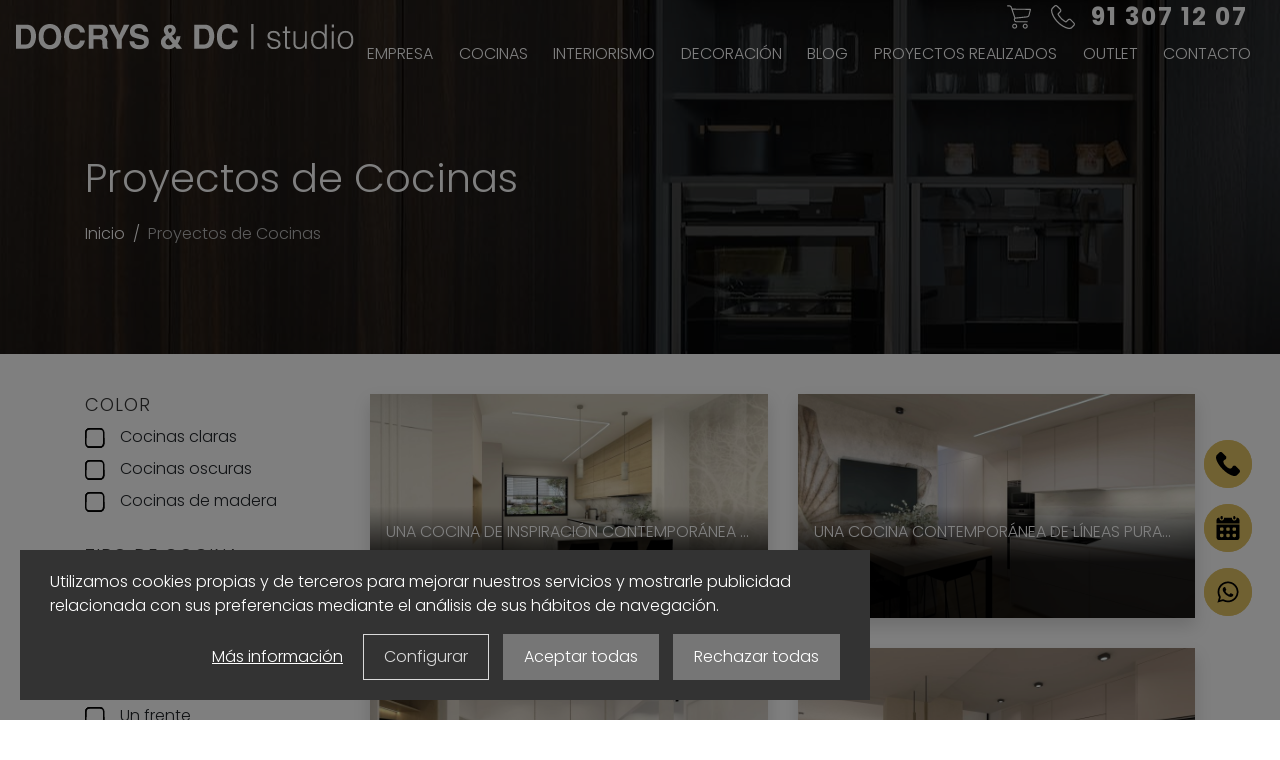

--- FILE ---
content_type: text/html; charset=UTF-8
request_url: https://www.docrysdc.es/proyectos-de-cocinas?page=0
body_size: 29055
content:
<!DOCTYPE html>
<html  lang="es" dir="ltr" prefix="og: https://ogp.me/ns#">
  <head>
    <script>
window.dataLayer = window.dataLayer || [];function gtag() {dataLayer.push(arguments);}
gtag('consent', 'default', {'ad_storage': 'denied', 'ad_user_data': 'denied', 'ad_personalization': 'denied', 'analytics_storage': 'denied'});
(function(w,d,s,l,i){w[l]=w[l]||[];w[l].push({'gtm.start':
new Date().getTime(),event:'gtm.js'});var f=d.getElementsByTagName(s)[0],
j=d.createElement(s),dl=l!='dataLayer'?'&l='+l:'';j.async=true;j.src=
'https://www.googletagmanager.com/gtm.js?id='+i+dl;f.parentNode.insertBefore(j,f);
})(window,document,'script','dataLayer','GTM-MMJSTH3');</script>
    <meta charset="utf-8" />
<noscript><style>form.antibot * :not(.antibot-message) { display: none !important; }</style>
</noscript><meta name="description" content="Proyectos de cocinas Docrysdc: inspiración, diseño exclusivo y calidad en cada detalle para transformar tu hogar con estilo y funcionalidad. 0" />
<link rel="canonical" href="https://www.docrysdc.es/proyectos-de-cocinas" />
<meta property="og:site_name" content="DOCRYS &amp; DC" />
<meta property="og:url" content="https://www.docrysdc.es/proyectos-de-cocinas" />
<meta name="MobileOptimized" content="width" />
<meta name="HandheldFriendly" content="true" />
<meta name="viewport" content="width=device-width, initial-scale=1.0" />
<link rel="preconnect" href="https://fonts.googleapis.com" />
<link rel="preconnect" href="https://fonts.gstatic.com" crossorigin="" />
<link rel="icon" href="/themes/docrysdc/favicon.ico" type="image/vnd.microsoft.icon" />

    <title>Proyectos de cocinas - Cocinas de diseño y lujo con DOCRYS &amp; DC 0</title>
    <link rel="stylesheet" media="all" href="/sites/default/files/css/css_553u_aM5xCZIm8poECt1RW7suaASe4Et8-QIdhfA8HY.css?delta=0&amp;language=es&amp;theme=docrysdc&amp;include=[base64]" />
<link rel="stylesheet" media="print" href="https://fonts.googleapis.com/css2?family=Italiana&amp;family=Poppins:ital,wght@0,300;0,700;1,300&amp;display=swap" onload="this.media=&quot;all&quot;" />
<link rel="stylesheet" media="all" href="/sites/default/files/css/css_aVhqivtZEfvJBwexjOxfxegqtx5p0ud5x830QD_Nwr4.css?delta=2&amp;language=es&amp;theme=docrysdc&amp;include=[base64]" />
<link rel="stylesheet" media="print" href="/sites/default/files/css/css_wiLvtmg2DKEL2wcCMQik2u1UjPyRxQhljMe0juNOeCQ.css?delta=3&amp;language=es&amp;theme=docrysdc&amp;include=[base64]" />
<link rel="stylesheet" media="all" href="/sites/default/files/css/css_7lAl328qTf9Y6CyyMm6ouFSaiazQr1H2XSuhAiHTvSs.css?delta=4&amp;language=es&amp;theme=docrysdc&amp;include=[base64]" />

    <script src="/sites/default/files/js/js_8h6bmlfe1EMfe4WDGZ8PH0efoWTGF91BVmckZTtZeIg.js?scope=header&amp;delta=0&amp;language=es&amp;theme=docrysdc&amp;include=[base64]"></script>

            <style type="text/css">
            /* Cookie banner */
.sliding-popup-bottom { background-color: rgba(0, 0, 0, .5); height: 100%; left: 0; position: fixed; text-align: left; top: 0; width: 100%; z-index: 499; bottom: auto !important; }
.fv-cc-content { background-color: #333; padding: 20px 30px; position: fixed; bottom: 0; }
@media (min-width: 992px) { .fv-cc-content { max-width: 850px; left: 20px; bottom: 20px; } }
#section-216 {height: 100vh}
.landing-header::after {
    background-color: rgba(0,0,0,.2);
}
.landing-header-form .form-text,
.landing-header-form .form-email {
  height: 2.8rem;
}
.landing-header-form .form-group {
    margin-bottom: .5rem;
}
.owl-carousel { display: block }.owl-carousel:not(.owl-loaded) .image:not(:first-child) { display: none }
@media (min-width: 992px) { .project-page .hero-image { height: 100vh } }

#section-590 {background-position: center center;} /*ads*/
.landing-ads .columns-heading p, .landing-ads .columns .block-subtitle, .landing-ads .block .block-subtitle { font-family: ui-serif, serif; }
.lead-block {background-color:#333;}

/*home*/
#section-217 {padding-top:1.5rem;}#block-views-block-projects-block-1{margin-top:0;}

.fv-carousel .slide.bg-image::before,
.fv-carousel .slide.bg-image::after {
    background-color: transparent;
}

@media (max-width: 767px) {
  .landing-header-form .block-webform-block {
    padding: 1rem;
  }
  .landing-header-form .form-group {
    margin-bottom: .8rem;
  }
}

@media (min-width: 992px) {
.path-frontpage #header { background-color: #000; }
}

@media (min-width: 992px) and (max-width: 1199px) {
    .logo {
        max-width: 250px;
    }
    .navbar-nav > li > .nav-link {
        font-size: 14px;
    }
}
/* landing: interiorismo */ 
.hero.dark.bg-image::after { background-color: transparent; background: linear-gradient(to bottom, rgba(0, 23, 74, 0) 10%, rgba(0, 6, 6, 7) 100%); } .hero-form .form-control { background-color: transparent; } .hero-form .form-text::placeholder { color: #fff; } .hero-form .form-email::placeholder { color: #fff; } .hero-form textarea.form-control::placeholder { color: #fff; } @media (min-width: 992px) { .hero .col-dc-1 { display: flex; align-items: flex-end; padding-bottom:20px; } } .contact-options {visibility:hidden;}

/* landing: Cocinas Santos Adds */
.landing-header-form .form-control { background-color: transparent; } .landing-header-form .form-text::placeholder { color: #fff; } .landing-header-form .form-email::placeholder { color: #fff; } .landing-header-form textarea.form-control::placeholder { color: #fff; }

        </style>
      </head>
  <body class="path-proyectos-de-cocinas has-glyphicons">
    <noscript><iframe src="https://www.googletagmanager.com/ns.html?id=GTM-MMJSTH3"
height="0" width="0" style="display:none;visibility:hidden"></iframe></noscript>
    <a href="#main-content" class="visually-hidden focusable skip-link">
      Pasar al contenido principal
    </a>
    
      <div class="dialog-off-canvas-main-canvas" data-off-canvas-main-canvas>
    <header id="header" role="banner">
  <div class="navbar-wrapper">
    <nav class="navbar navbar-expand-lg navbar-dark">
                      <a class="logo" href="/" title="Inicio" aria-label="DOCRYS &amp; DC" rel="home">
      <img src="/themes/docrysdc/logo.svg" width="350" height="26" alt="DOCRYS &amp; DC" loading="eager">
    </a>
  

              <a href="tel:+34913071207" title="Llámanos por teléfono" class="phone-mobile d-md-none"><svg width="24" height="24"><use xlink:href="#dc_phone"></use></svg></a>
        <button class="navbar-toggler" type="button" data-toggle="collapse" data-target="#navbar-collapse" aria-controls="navbar-collapse" aria-expanded="false" aria-label="Alternar navegación">
          <span class="navbar-toggler-icon"></span>
        </button>
        <div class="navbar-collapse collapse" id="navbar-collapse">
              <div id="block-quick-links" class="block block-docrysdc-helper block-quick-links-block clearfix">
  
    

      <div class="buttons-wrapper">
  <a href="https://tienda.docrysdc.es" class="link-shop external" title="Ir a nuestra tienda online"><svg width="24" height="24"><use xlink:href="#dc_cart"></use></svg></a>
  <a href="tel:+34913071207" title="Llámanos por teléfono al 91 307 12 07" class="link-phone"><svg width="24" height="24"><use xlink:href="#dc_phone"></use></svg> <span class="text">91 307 12 07</span></a>
</div>

  </div>
  
      <ul class="menu--main navbar-nav ml-auto">
                      <li class="nav-item expanded dropdown first">
                                                          <a href="/nosotros" class="dropdown-toggle nav-link" data-toggle="dropdown" data-drupal-link-system-path="node/2149">Empresa</a>
                        <ul class="dropdown-menu">
                      <li class="first">
                                        <a href="/nosotros" class="dropdown-item" data-drupal-link-system-path="node/2149">Nosotros</a>
              </li>
                      <li>
                                        <a href="/nuestros-showrooms" class="dropdown-item" data-drupal-link-system-path="node/1570">Nuestros Estudios</a>
              </li>
                      <li>
                                        <a href="/nuestro-sistema-trabajo-paso-paso" class="dropdown-item" data-drupal-link-system-path="node/2806">Nuestro Sistema de Trabajo</a>
              </li>
                      <li>
                                        <a href="/opiniones" class="dropdown-item" data-drupal-link-system-path="opiniones">Opiniones</a>
              </li>
                      <li>
                                        <a href="/prensa" class="dropdown-item" data-drupal-link-system-path="prensa">Prensa y Publicaciones</a>
              </li>
                      <li class="last">
                                        <a href="/dossier-virtual" class="dropdown-item">Dossier Interactivo</a>
              </li>
        </ul>
  
              </li>
                      <li class="nav-item expanded dropdown">
                                                          <a href="/productos/categoria/cocinas" class="dropdown-toggle nav-link" data-toggle="dropdown" data-drupal-link-system-path="taxonomy/term/67">Cocinas</a>
                        <ul class="dropdown-menu">
                      <li class="first">
                                        <a href="/cocinas-santos" class="dropdown-item" data-drupal-link-system-path="node/2368">Cocinas Santos</a>
              </li>
                      <li>
                                        <a href="/cocinas-diseno" class="dropdown-item" data-drupal-link-system-path="node/2370">Cocinas de Diseño</a>
              </li>
                      <li>
                                        <a href="/cocinas-modernas" class="dropdown-item" data-drupal-link-system-path="node/2371">Cocinas Modernas</a>
              </li>
                      <li>
                                        <a href="/cocinas-de-lujo" class="dropdown-item" data-drupal-link-system-path="node/2372">Cocinas de Lujo</a>
              </li>
                      <li class="last">
                                        <a href="/proyectos-antes-y-despues" class="dropdown-item" data-drupal-link-system-path="node/1610">Antes y Después</a>
              </li>
        </ul>
  
              </li>
                      <li class="nav-item expanded dropdown">
                                                          <a href="/interiorismo" class="dropdown-toggle nav-link" data-toggle="dropdown" data-drupal-link-system-path="node/2201">Interiorismo</a>
                        <ul class="dropdown-menu">
                      <li class="first">
                                        <a href="/estudio-interiorismo-madrid" class="dropdown-item" data-drupal-link-system-path="node/2369">Estudio de Interiorismo</a>
              </li>
                      <li>
                                        <a href="/decoracion-de-interiores" class="dropdown-item" data-drupal-link-system-path="node/2373">Decoración de Interiores</a>
              </li>
                      <li>
                                        <a href="/diseno-de-interiores" class="dropdown-item" data-drupal-link-system-path="node/2497">Diseño de Interiores</a>
              </li>
                      <li>
                                        <a href="/proyecto-integral-vivienda-e-interiorismo" class="dropdown-item" data-drupal-link-system-path="node/1409">Proyecto Integral de Vivienda</a>
              </li>
                      <li>
                                        <a href="/venta-directa" class="dropdown-item" data-drupal-link-system-path="node/236">Venta Directa</a>
              </li>
                      <li class="last">
                                        <a href="/proyectos-antes-y-despues-interiorismo" class="dropdown-item" data-drupal-link-system-path="node/2158">Antes y Después</a>
              </li>
        </ul>
  
              </li>
                      <li class="nav-item expanded dropdown">
                                                          <a href="/productos/categoria/decoracion" class="dropdown-toggle nav-link" data-toggle="dropdown" data-drupal-link-system-path="taxonomy/term/79">Decoración</a>
                        <ul class="dropdown-menu">
                      <li class="first">
                                        <a href="/diseno-banos-modernos-clasicos-lujo" class="dropdown-item" data-drupal-link-system-path="node/1413">Diseño de Baños Modernos</a>
              </li>
                      <li>
                                        <a href="/categorias-producto/muebles-bano" class="dropdown-item" data-drupal-link-system-path="taxonomy/term/68">Muebles de Baño</a>
              </li>
                      <li>
                                        <a href="/vestidores-modernos-armarios-medida" class="dropdown-item" data-drupal-link-system-path="node/2377">Vestidores y Armarios Modernos</a>
              </li>
                      <li>
                                        <a href="/categorias-producto/armarios-y-vestidores" class="dropdown-item" data-drupal-link-system-path="taxonomy/term/66">Armarios y Vestidores</a>
              </li>
                      <li>
                                        <a href="/dormitorios-modernos" class="dropdown-item" data-drupal-link-system-path="node/1407">Dormitorios Modernos y De Diseño</a>
              </li>
                      <li>
                                        <a href="/categorias-producto/dormitorios-diseno" class="dropdown-item" data-drupal-link-system-path="taxonomy/term/76">Dormitorios de Diseño</a>
              </li>
                      <li>
                                        <a href="/categorias-producto/salon-comedor" class="dropdown-item" data-drupal-link-system-path="taxonomy/term/77">Salón Comedor</a>
              </li>
                      <li>
                                        <a href="/categorias-producto/outdoor" class="dropdown-item" data-drupal-link-system-path="taxonomy/term/72">Muebles de Exterior</a>
              </li>
                      <li>
                                        <a href="/categorias-producto/diseno-oficinas" class="dropdown-item" data-drupal-link-system-path="taxonomy/term/71">Diseño de Oficinas</a>
              </li>
                      <li>
                                        <a href="/oficinas-diseno" class="dropdown-item" data-drupal-link-system-path="node/1406">Oficinas de Diseño Moderno</a>
              </li>
                      <li>
                                        <a href="/productos/categoria/decoracion" class="dropdown-item" data-drupal-link-system-path="taxonomy/term/79">Decoración </a>
              </li>
                      <li>
                                        <a href="/categorias-producto/iluminacion" class="dropdown-item" data-drupal-link-system-path="taxonomy/term/69">Iluminación</a>
              </li>
                      <li>
                                        <a href="/categorias-producto/textiles" class="dropdown-item" data-drupal-link-system-path="taxonomy/term/73">Textiles</a>
              </li>
                      <li>
                                        <a href="/categorias-producto/menaje-cocina" class="dropdown-item" data-drupal-link-system-path="taxonomy/term/78">Menaje de Cocina</a>
              </li>
                      <li>
                                        <a href="/productos/categoria/papel-pintado" class="dropdown-item" data-drupal-link-system-path="taxonomy/term/74">Papel Pintado</a>
              </li>
                      <li>
                                        <a href="/productos/categoria/pavimentos-y-revestimientos" class="dropdown-item" data-drupal-link-system-path="taxonomy/term/75">Pavimentos y Revestimientos</a>
              </li>
                      <li class="last">
                                        <a href="/categorias-producto/sistemas-calefaccion" class="dropdown-item" data-drupal-link-system-path="taxonomy/term/70">Sistemas de Calefacción </a>
              </li>
        </ul>
  
              </li>
                      <li class="nav-item">
                                        <a href="/blog" class="nav-link" data-drupal-link-system-path="blog">Blog</a>
              </li>
                      <li class="nav-item expanded dropdown active active-trail">
                                                          <a href="/proyectos-cocina" class="dropdown-toggle nav-link active-trail" data-toggle="dropdown" data-drupal-link-system-path="node/2755">Proyectos Realizados</a>
                        <ul class="dropdown-menu">
                      <li class="active active-trail first">
                                        <a href="/proyectos-de-cocinas" class="dropdown-item active-trail" data-drupal-link-system-path="proyectos-de-cocinas">Proyectos de Cocinas</a>
              </li>
                      <li>
                                        <a href="/proyectos-de-interiorismo-decoracion" class="dropdown-item" data-drupal-link-system-path="proyectos-de-interiorismo-decoracion">Proyectos de Interiorismo y Decoración</a>
              </li>
                      <li class="last">
                                        <a href="/proyectos-3d" class="dropdown-item" data-drupal-link-system-path="node/2173">Proyectos 3D</a>
              </li>
        </ul>
  
              </li>
                      <li class="nav-item expanded dropdown">
                                                          <a href="/ofertas" class="dropdown-toggle nav-link" data-toggle="dropdown" data-drupal-link-system-path="node/991">Outlet</a>
                        <ul class="dropdown-menu">
                      <li class="first">
                                        <a href="/outlet-santos" class="dropdown-item" data-drupal-link-system-path="node/2405">Outlet Santos</a>
              </li>
                      <li>
                                        <a href="https://tienda.docrysdc.es/outlet/mobiliario-outlet.html" class="dropdown-item">Mobiliario</a>
              </li>
                      <li class="last">
                                        <a href="https://tienda.docrysdc.es/" class="dropdown-item">Electrodomésticos</a>
              </li>
        </ul>
  
              </li>
                      <li class="nav-item last">
                                        <a href="/contacto" class="nav-link" data-drupal-link-system-path="node/2381">Contacto</a>
              </li>
        </ul>
  




        </div>
          </nav>
  </div>

            <div class="container">
        <div class="page-title">
          <div class="page-title-inner">
                    <h1>Proyectos de Cocinas</h1>



          </div>
                      <div class="breadcrumb-wrapper">
                      <nav aria-label="breadcrumb">
    <ol class="breadcrumb">
              <li  class="breadcrumb-item">
                      <a href="/">Inicio</a>
                  </li>
              <li  class="active breadcrumb-item">
                      Proyectos de Cocinas
                  </li>
          </ol>
  </nav>



            </div>
                  </div>
      </div>
      </header>
    <div class="highlighted">
                    <div class="container">
                    <div data-drupal-messages-fallback class="hidden"></div>


            </div>
            </div>
  <div role="main" class="main-bs4">
    <div class="container">
        <div class="row">
                                              <aside class="col-md-3" role="complementary">
                    <section class="facet-inactive block-facet--links block block-facets block-facet-blockcolor clearfix" id="block-kitchen-facet-color">
  
      <h2 class="block-title">Color</h2>
    

      <div class="facets-widget-links">
      <ul data-drupal-facet-id="color" data-drupal-facet-alias="color" class="facet-inactive js-facets-links item-list__links"><li class="facet-item"><a href="/proyectos-de-cocinas?filter%5B0%5D=color%3A145" rel="nofollow" data-drupal-facet-item-id="color-145" data-drupal-facet-item-value="145" data-drupal-facet-item-count="427"><span class="facet-item__value">Cocinas claras</span>
</a></li><li class="facet-item"><a href="/proyectos-de-cocinas?filter%5B0%5D=color%3A144" rel="nofollow" data-drupal-facet-item-id="color-144" data-drupal-facet-item-value="144" data-drupal-facet-item-count="109"><span class="facet-item__value">Cocinas oscuras</span>
</a></li><li class="facet-item"><a href="/proyectos-de-cocinas?filter%5B0%5D=color%3A146" rel="nofollow" data-drupal-facet-item-id="color-146" data-drupal-facet-item-value="146" data-drupal-facet-item-count="79"><span class="facet-item__value">Cocinas de madera</span>
</a></li></ul>
</div>

  </section>

<section class="facet-inactive block-facet--links block block-facets block-facet-blocktype-of-kitchen clearfix" id="block-kitchen-facet-kitchen-type">
  
      <h2 class="block-title">Tipo de cocina</h2>
    

      <div class="facets-widget-links">
      <ul data-drupal-facet-id="type_of_kitchen" data-drupal-facet-alias="type-of-kitchen" class="facet-inactive js-facets-links item-list__links"><li class="facet-item"><a href="/proyectos-de-cocinas?filter%5B0%5D=type-of-kitchen%3A151" rel="nofollow" data-drupal-facet-item-id="type-of-kitchen-151" data-drupal-facet-item-value="151" data-drupal-facet-item-count="258"><span class="facet-item__value">Con isla</span>
</a></li><li class="facet-item"><a href="/proyectos-de-cocinas?filter%5B0%5D=type-of-kitchen%3A170" rel="nofollow" data-drupal-facet-item-id="type-of-kitchen-170" data-drupal-facet-item-value="170" data-drupal-facet-item-count="108"><span class="facet-item__value">Dos frentes</span>
</a></li><li class="facet-item"><a href="/proyectos-de-cocinas?filter%5B0%5D=type-of-kitchen%3A152" rel="nofollow" data-drupal-facet-item-id="type-of-kitchen-152" data-drupal-facet-item-value="152" data-drupal-facet-item-count="98"><span class="facet-item__value">Con península</span>
</a></li><li class="facet-item"><a href="/proyectos-de-cocinas?filter%5B0%5D=type-of-kitchen%3A171" rel="nofollow" data-drupal-facet-item-id="type-of-kitchen-171" data-drupal-facet-item-value="171" data-drupal-facet-item-count="57"><span class="facet-item__value">Con barra</span>
</a></li><li class="facet-item"><a href="/proyectos-de-cocinas?filter%5B0%5D=type-of-kitchen%3A153" rel="nofollow" data-drupal-facet-item-id="type-of-kitchen-153" data-drupal-facet-item-value="153" data-drupal-facet-item-count="56"><span class="facet-item__value">Un frente</span>
</a></li><li class="facet-item"><a href="/proyectos-de-cocinas?filter%5B0%5D=type-of-kitchen%3A195" rel="nofollow" data-drupal-facet-item-id="type-of-kitchen-195" data-drupal-facet-item-value="195" data-drupal-facet-item-count="7"><span class="facet-item__value">En L</span>
</a></li><li class="facet-item"><a href="/proyectos-de-cocinas?filter%5B0%5D=type-of-kitchen%3A180" rel="nofollow" data-drupal-facet-item-id="type-of-kitchen-180" data-drupal-facet-item-value="180" data-drupal-facet-item-count="2"><span class="facet-item__value">Con isla y con barra</span>
</a></li><li class="facet-item"><a href="/proyectos-de-cocinas?filter%5B0%5D=type-of-kitchen%3A188" rel="nofollow" data-drupal-facet-item-id="type-of-kitchen-188" data-drupal-facet-item-value="188" data-drupal-facet-item-count="2"><span class="facet-item__value">Dos frentes - con isla</span>
</a></li><li class="facet-item"><a href="/proyectos-de-cocinas?filter%5B0%5D=type-of-kitchen%3A182" rel="nofollow" data-drupal-facet-item-id="type-of-kitchen-182" data-drupal-facet-item-value="182" data-drupal-facet-item-count="1"><span class="facet-item__value">Lavadero</span>
</a></li></ul>
</div>

  </section>

<section class="facet-inactive block-facet--links block block-facets block-facet-blockworktop-brand clearfix" id="block-kitchen-facet-worktop">
  
      <h2 class="block-title">Encimera</h2>
    

      <div class="facets-widget-links">
      <ul data-drupal-facet-id="worktop_brand" data-drupal-facet-alias="worktop-brand" class="facet-inactive js-facets-links item-list__links"><li class="facet-item"><a href="/proyectos-de-cocinas?filter%5B0%5D=worktop-brand%3A149" rel="nofollow" data-drupal-facet-item-id="worktop-brand-149" data-drupal-facet-item-value="149" data-drupal-facet-item-count="239"><span class="facet-item__value">Cosentino</span>
</a></li><li class="facet-item"><a href="/proyectos-de-cocinas?filter%5B0%5D=worktop-brand%3A147" rel="nofollow" data-drupal-facet-item-id="worktop-brand-147" data-drupal-facet-item-value="147" data-drupal-facet-item-count="120"><span class="facet-item__value">Neolith</span>
</a></li><li class="facet-item"><a href="/proyectos-de-cocinas?filter%5B0%5D=worktop-brand%3A162" rel="nofollow" data-drupal-facet-item-id="worktop-brand-162" data-drupal-facet-item-value="162" data-drupal-facet-item-count="38"><span class="facet-item__value">Inalco</span>
</a></li><li class="facet-item"><a href="/proyectos-de-cocinas?filter%5B0%5D=worktop-brand%3A148" rel="nofollow" data-drupal-facet-item-id="worktop-brand-148" data-drupal-facet-item-value="148" data-drupal-facet-item-count="36"><span class="facet-item__value">Naturamia</span>
</a></li><li class="facet-item"><a href="/proyectos-de-cocinas?filter%5B0%5D=worktop-brand%3A150" rel="nofollow" data-drupal-facet-item-id="worktop-brand-150" data-drupal-facet-item-value="150" data-drupal-facet-item-count="25"><span class="facet-item__value">Corian</span>
</a></li><li class="facet-item"><a href="/proyectos-de-cocinas?filter%5B0%5D=worktop-brand%3A164" rel="nofollow" data-drupal-facet-item-id="worktop-brand-164" data-drupal-facet-item-value="164" data-drupal-facet-item-count="23"><span class="facet-item__value">Ascale</span>
</a></li><li class="facet-item"><a href="/proyectos-de-cocinas?filter%5B0%5D=worktop-brand%3A168" rel="nofollow" data-drupal-facet-item-id="worktop-brand-168" data-drupal-facet-item-value="168" data-drupal-facet-item-count="23"><span class="facet-item__value">Sapienstone</span>
</a></li><li class="facet-item"><a href="/proyectos-de-cocinas?filter%5B0%5D=worktop-brand%3A163" rel="nofollow" data-drupal-facet-item-id="worktop-brand-163" data-drupal-facet-item-value="163" data-drupal-facet-item-count="19"><span class="facet-item__value">Compac</span>
</a></li><li class="facet-item"><a href="/proyectos-de-cocinas?filter%5B0%5D=worktop-brand%3A167" rel="nofollow" data-drupal-facet-item-id="worktop-brand-167" data-drupal-facet-item-value="167" data-drupal-facet-item-count="19"><span class="facet-item__value">Lapitec</span>
</a></li><li class="facet-item"><a href="/proyectos-de-cocinas?filter%5B0%5D=worktop-brand%3A177" rel="nofollow" data-drupal-facet-item-id="worktop-brand-177" data-drupal-facet-item-value="177" data-drupal-facet-item-count="14"><span class="facet-item__value">Dekton</span>
</a></li><li class="facet-item"><a href="/proyectos-de-cocinas?filter%5B0%5D=worktop-brand%3A169" rel="nofollow" data-drupal-facet-item-id="worktop-brand-169" data-drupal-facet-item-value="169" data-drupal-facet-item-count="9"><span class="facet-item__value">Santos</span>
</a></li><li class="facet-item"><a href="/proyectos-de-cocinas?filter%5B0%5D=worktop-brand%3A165" rel="nofollow" data-drupal-facet-item-id="worktop-brand-165" data-drupal-facet-item-value="165" data-drupal-facet-item-count="7"><span class="facet-item__value">Laminam</span>
</a></li><li class="facet-item"><a href="/proyectos-de-cocinas?filter%5B0%5D=worktop-brand%3A176" rel="nofollow" data-drupal-facet-item-id="worktop-brand-176" data-drupal-facet-item-value="176" data-drupal-facet-item-count="7"><span class="facet-item__value">Silestone</span>
</a></li><li class="facet-item"><a href="/proyectos-de-cocinas?filter%5B0%5D=worktop-brand%3A166" rel="nofollow" data-drupal-facet-item-id="worktop-brand-166" data-drupal-facet-item-value="166" data-drupal-facet-item-count="4"><span class="facet-item__value">ABK</span>
</a></li><li class="facet-item"><a href="/proyectos-de-cocinas?filter%5B0%5D=worktop-brand%3A178" rel="nofollow" data-drupal-facet-item-id="worktop-brand-178" data-drupal-facet-item-value="178" data-drupal-facet-item-count="2"><span class="facet-item__value">Granit</span>
</a></li></ul>
</div>

  </section>

<section class="facet-inactive block-facet--links block block-facets block-facet-blockprice-range clearfix" id="block-kitchen-facet-price-range">
  
      <h2 class="block-title">Rango de precio</h2>
    

      <div class="facets-widget-links">
      <ul data-drupal-facet-id="price_range" data-drupal-facet-alias="price-range" class="facet-inactive js-facets-links item-list__links"><li class="facet-item"><a href="/proyectos-de-cocinas?filter%5B0%5D=price-range%3A154" rel="nofollow" data-drupal-facet-item-id="price-range-154" data-drupal-facet-item-value="154" data-drupal-facet-item-count="91"><span class="facet-item__value">Entre 10.000 € - 25.000 €</span>
</a></li><li class="facet-item"><a href="/proyectos-de-cocinas?filter%5B0%5D=price-range%3A155" rel="nofollow" data-drupal-facet-item-id="price-range-155" data-drupal-facet-item-value="155" data-drupal-facet-item-count="50"><span class="facet-item__value">Entre 25.000 € - 35.000 €</span>
</a></li><li class="facet-item"><a href="/proyectos-de-cocinas?filter%5B0%5D=price-range%3A156" rel="nofollow" data-drupal-facet-item-id="price-range-156" data-drupal-facet-item-value="156" data-drupal-facet-item-count="34"><span class="facet-item__value">+ de 35.000 €</span>
</a></li></ul>
</div>

  </section>

<section class="facet-inactive block-facet--links block block-facets block-facet-blockarea clearfix" id="block-kitchen-facet-area">
  
      <h2 class="block-title">Superficie</h2>
    

      <div class="facets-widget-links">
      <ul data-drupal-facet-id="area" data-drupal-facet-alias="area" class="facet-inactive js-facets-links item-list__links"><li class="facet-item"><a href="/proyectos-de-cocinas?filter%5B0%5D=area%3A142" rel="nofollow" data-drupal-facet-item-id="area-142" data-drupal-facet-item-value="142" data-drupal-facet-item-count="287"><span class="facet-item__value">Cocinas medianas</span>
</a></li><li class="facet-item"><a href="/proyectos-de-cocinas?filter%5B0%5D=area%3A143" rel="nofollow" data-drupal-facet-item-id="area-143" data-drupal-facet-item-value="143" data-drupal-facet-item-count="227"><span class="facet-item__value">Cocinas grandes</span>
</a></li><li class="facet-item"><a href="/proyectos-de-cocinas?filter%5B0%5D=area%3A141" rel="nofollow" data-drupal-facet-item-id="area-141" data-drupal-facet-item-value="141" data-drupal-facet-item-count="118"><span class="facet-item__value">Cocinas pequeñas</span>
</a></li></ul>
</div>

  </section>

<section class="facet-inactive block-facet--links block block-facets block-facet-blockproject-type clearfix" id="block-kitchen-facet-project-type">
  
      <h2 class="block-title">Tipo de Proyecto</h2>
    

      <div class="facets-widget-links">
      <ul data-drupal-facet-id="project_type" data-drupal-facet-alias="project-type" class="facet-inactive js-facets-links item-list__links"><li class="facet-item"><a href="/proyectos-de-cocinas?filter%5B0%5D=project-type%3A46" rel="nofollow" data-drupal-facet-item-id="project-type-46" data-drupal-facet-item-value="46" data-drupal-facet-item-count="487"><span class="facet-item__value">Proyecto 3D</span>
</a></li><li class="facet-item"><a href="/proyectos-de-cocinas?filter%5B0%5D=project-type%3A47" rel="nofollow" data-drupal-facet-item-id="project-type-47" data-drupal-facet-item-value="47" data-drupal-facet-item-count="147"><span class="facet-item__value">Proyecto Real</span>
</a></li></ul>
</div>

  </section>



              </aside>
                      
                              <section class="main-content col-md-9">

                        
                                      <div id="main-content"></div>
                    <div>
    
    
    

    
    
    

                <div id="views-bootstrap-kitchen-projects-page-1"  class="grid views-view-grid">
  <div class="row">
          <div  class="col-md-6">
        <div data-history-node-id="2906" class="proyecto is-promoted teaser project shadow clearfix">
  <a href="/proyecto/una-cocina-inspiracion-contemporanea-y-calidez-natural" rel="bookmark" class="stretched-link text-hide" title="Una cocina de inspiración contemporánea y calidez natural">Una cocina de inspiración contemporánea y calidez natural</a>
  <img src="/sites/default/files/styles/project_teaser/public/imagenes/proyectos/5%20%2831%29_0.jpg?itok=nybgMSxX" alt="Una cocina de inspiración contemporánea y calidez natural" width="448" height="252" loading="lazy">

  
  <div class="content">
    <h2 class="text-truncate">Una cocina de inspiración contemporánea y calidez natural</h2>
  </div>
  
</div>

      </div>
          <div  class="col-md-6">
        <div data-history-node-id="2905" class="proyecto is-promoted teaser project shadow clearfix">
  <a href="/proyecto/una-cocina-contemporanea-lineas-puras-y-atmosfera-serena" rel="bookmark" class="stretched-link text-hide" title="Una cocina contemporánea de líneas puras y atmósfera serena">Una cocina contemporánea de líneas puras y atmósfera serena</a>
  <img src="/sites/default/files/styles/project_teaser/public/imagenes/proyectos/1%20%2845%29_0.jpg?itok=7X2qspuO" alt="Una cocina contemporánea de líneas puras y atmósfera serena" width="448" height="252" loading="lazy">

  
  <div class="content">
    <h2 class="text-truncate">Una cocina contemporánea de líneas puras y atmósfera serena</h2>
  </div>
  
</div>

      </div>
          <div  class="col-md-6">
        <div data-history-node-id="2901" class="proyecto is-promoted teaser project shadow clearfix">
  <a href="/proyecto/una-cocina-abierta-al-salon-con-isla" rel="bookmark" class="stretched-link text-hide" title="Una cocina abierta al salón con isla">Una cocina abierta al salón con isla</a>
  <img src="/sites/default/files/styles/project_teaser/public/imagenes/proyectos/4_26.jpg?itok=mfmymam4" alt="Una cocina abierta al salón con isla" width="448" height="252" loading="lazy">

  
  <div class="content">
    <h2 class="text-truncate">Una cocina abierta al salón con isla</h2>
  </div>
  
</div>

      </div>
          <div  class="col-md-6">
        <div data-history-node-id="2899" class="proyecto is-promoted teaser project shadow clearfix">
  <a href="/proyecto/cocina-contemporanea-con-isla-funcional-y-estetica-serena" rel="bookmark" class="stretched-link text-hide" title="Cocina contemporánea con isla funcional y estética serena">Cocina contemporánea con isla funcional y estética serena</a>
  <img src="/sites/default/files/styles/project_teaser/public/imagenes/proyectos/Cocina%20contempor%C3%A1nea%20con%20isla%20funcional%20y%20est%C3%A9tica%20serena%20%281%29.jpg?itok=mxU83PFd" alt="Cocina contemporánea con isla funcional y estética serena" width="448" height="252" loading="lazy">

  
  <div class="content">
    <h2 class="text-truncate">Cocina contemporánea con isla funcional y estética serena</h2>
  </div>
  
</div>

      </div>
          <div  class="col-md-6">
        <div data-history-node-id="2898" class="proyecto is-promoted teaser project shadow clearfix">
  <a href="/proyecto/cocina-contemporanea-con-isla-central-y-estetica-calida-y-depurada" rel="bookmark" class="stretched-link text-hide" title="Cocina contemporánea con isla central y estética cálida y depurada">Cocina contemporánea con isla central y estética cálida y depurada</a>
  <img src="/sites/default/files/styles/project_teaser/public/imagenes/proyectos/Cocina%20contemporanea%20con%20isla%20central%20%281%29.jpg?itok=abQJsFwy" alt="Cocina contemporánea con isla central y estética cálida y depurada" width="448" height="252" loading="lazy">

  
  <div class="content">
    <h2 class="text-truncate">Cocina contemporánea con isla central y estética cálida y depurada</h2>
  </div>
  
</div>

      </div>
          <div  class="col-md-6">
        <div data-history-node-id="2896" class="proyecto is-promoted teaser project shadow clearfix">
  <a href="/proyecto/cocina-luminosa-con-isla-central-elegancia-atemporal-y-diseno-equilibrado" rel="bookmark" class="stretched-link text-hide" title="Cocina luminosa con isla central: elegancia atemporal y diseño equilibrado">Cocina luminosa con isla central: elegancia atemporal y diseño equilibrado</a>
  <img src="/sites/default/files/styles/project_teaser/public/imagenes/proyectos/Cocina%20luminosa%20con%20isla%20central%20%281%29.jpg?itok=PZ2G215b" alt="Cocina luminosa con isla central elegancia atemporal y diseño equilibrado" width="448" height="252" loading="lazy">

  
  <div class="content">
    <h2 class="text-truncate">Cocina luminosa con isla central: elegancia atemporal y diseño equilibrado</h2>
  </div>
  
</div>

      </div>
          <div  class="col-md-6">
        <div data-history-node-id="2895" class="proyecto is-promoted teaser project shadow clearfix">
  <a href="/proyecto/un-espacio-compartir-cocina-y-comedor-perfecta-armonia" rel="bookmark" class="stretched-link text-hide" title="Un espacio para compartir: cocina y comedor en perfecta armonía">Un espacio para compartir: cocina y comedor en perfecta armonía</a>
  <img src="/sites/default/files/styles/project_teaser/public/imagenes/proyectos/Un%20espacio%20para%20compartir%20cocina%20y%20comedor%20en%20perfecta%20armon%C3%ADa%20%281%29.jpg?itok=goLrgKm9" alt="Un espacio para compartir: cocina y comedor en perfecta armonía" width="448" height="252" loading="lazy">

  
  <div class="content">
    <h2 class="text-truncate">Un espacio para compartir: cocina y comedor en perfecta armonía</h2>
  </div>
  
</div>

      </div>
          <div  class="col-md-6">
        <div data-history-node-id="2893" class="proyecto is-promoted teaser project shadow clearfix">
  <a href="/proyecto/cocina-moderna-tonos-suaves-madera-natural" rel="bookmark" class="stretched-link text-hide" title="Cocina moderna con tonos suaves y madera natural: calidez y funcionalidad en equilibrio">Cocina moderna con tonos suaves y madera natural: calidez y funcionalidad en equilibrio</a>
  <img src="/sites/default/files/styles/project_teaser/public/imagenes/proyectos/3%20%2842%29_0.jpg?itok=iJaB5NJT" alt="Cocina moderna con tonos suaves y madera natural: calidez y funcionalidad en equilibrio" width="448" height="252" loading="lazy">

  
  <div class="content">
    <h2 class="text-truncate">Cocina moderna con tonos suaves y madera natural: calidez y funcionalidad en equilibrio</h2>
  </div>
  
</div>

      </div>
          <div  class="col-md-6">
        <div data-history-node-id="2891" class="proyecto is-promoted teaser project shadow clearfix">
  <a href="/proyecto/cocina-blanca-lineal-y-minimalista" rel="bookmark" class="stretched-link text-hide" title="Cocina blanca lineal y minimalista">Cocina blanca lineal y minimalista</a>
  <img src="/sites/default/files/styles/project_teaser/public/imagenes/proyectos/2%20%2836%29.jpg?itok=bZC7S4Iz" alt="Diseñadores de cocinas en Madrid" width="448" height="252" loading="lazy">

  
  <div class="content">
    <h2 class="text-truncate">Cocina blanca lineal y minimalista</h2>
  </div>
  
</div>

      </div>
          <div  class="col-md-6">
        <div data-history-node-id="2890" class="proyecto is-promoted teaser project shadow clearfix">
  <a href="/proyecto/cocina-contemporanea-negro-y-marmol-equilibrio-perfecto-entre-diseno-y-funcionalidad" rel="bookmark" class="stretched-link text-hide" title="Cocina contemporánea en negro y mármol: equilibrio perfecto entre diseño y funcionalidad">Cocina contemporánea en negro y mármol: equilibrio perfecto entre diseño y funcionalidad</a>
  <img src="/sites/default/files/styles/project_teaser/public/imagenes/proyectos/1%20%2841%29.jpg?itok=SqUC1hy9" alt="Cocina contemporánea en negro y mármol" width="448" height="252" loading="lazy">

  
  <div class="content">
    <h2 class="text-truncate">Cocina contemporánea en negro y mármol: equilibrio perfecto entre diseño y funcionalidad</h2>
  </div>
  
</div>

      </div>
      </div>
</div>

                  <nav class="pager-nav text-center" role="navigation" aria-labelledby="pagination-heading">
    <span id="pagination-heading" class="visually-hidden">Paginación</span>
    <ul class="pagination js-pager__items">

            
            
            
                    <li class="page-item pager__item is-active active">
                                          <a href="?page=0" title="Página actual" aria-current="page" class="page-link">
            <span class="visually-hidden">
              Página actual
            </span>1</a>
        </li>
              <li class="page-item pager__item">
                                          <a href="?page=1" title="Ir a la página 2" class="page-link">
            <span class="visually-hidden">
              Página
            </span>2</a>
        </li>
              <li class="page-item pager__item">
                                          <a href="?page=2" title="Ir a la página 3" class="page-link">
            <span class="visually-hidden">
              Página
            </span>3</a>
        </li>
      
                    <li class="page-item" role="presentation"><span class="page-link">&hellip;</span></li>
      
                    <li class="page-item pager__item pager__item--next">
          <a href="?page=1" class="page-link" title="Ir a la página siguiente" rel="next">
            <span class="visually-hidden">Siguiente página</span>
            <span aria-hidden="true">››</span>
          </a>
        </li>
      
                  <li class="page-item pager__item pager__item--last">
        <a href="?page=63" class="page-link" title="Ir a la última página" rel="last">
          <span class="visually-hidden">Última página</span>
          <span aria-hidden="true">Último »</span>
        </a>
      </li>
      
    </ul>
  </nav>

    
    
    

    
    </div>




                      </section>

                            </div>
    </div>
  </div>
<div class="page-bottom">
        <section id="block-kitchen-projects-intro" class="block block-block-content block-block-content2050e927-7487-427f-92e0-a44633044cb3 clearfix">
  <div class="container">
    
        

          <div class="block-content">
        
            <p>En DOCRYS &amp; DC tenemos muy claro el procedimiento para poder ofrecer a nuestros clientes un producto y servicio de calidad.</p>

<p>Desde el primer contacto con nosotros, trabajamos mano a mano para poder realizar un proyecto conforme a su estilo y preferencias.</p>

<p>Uno de los servicios que ofrecemos son proyectos de cocina, elaborados de acuerdo a las necesidades de cada usuario y forma de vida.</p>

<p>En DOCRYS &amp; DC, ponemos a disposición del cliente un servicio de creación, desarrollo y ejecución de proyectos de cocina, a través de nuestros arquitectos, interioristas y decoradores, con el fin de obtener proyectos únicos y personalizados.</p>

<p>Trabajamos en exclusiva con Cocinas Santos, una firma española de cocinas de reconocido prestigio internacional por su calidad y diseños. Acude a cualquiera de nuestros 4 estudios de interiorismo con showroom de cocinas que tenemos en Madrid para ver todos los modelos de cocina que tenemos</p>

<p><em>Docrys &amp; DC Studio – Proyectos de Cocinas de Lujo en Madrid</em></p>

      
      </div>
      </div>
</section>
<section class="views-element-container block block-views block-views-blockbrands-block-1 clearfix" id="block-our-brands">
  <div class="container">
    
        

          <div class="block-content">
        <div class="carousel-wrapper">
    
    
    

    
    
    

            
    <div data-init="{&quot;navText&quot;:[&quot;&lt;span class=\&quot;nav-left\&quot;&gt;&lt;svg width=\&quot;30\&quot; height=\&quot;30\&quot; viewBox=\&quot;0 0 25 25\&quot;&gt;&lt;use xlink:href=\&quot;#chevron-left\&quot;&gt;&lt;\/use&gt;&lt;\/svg&gt;&lt;\/span&gt;&quot;,&quot;&lt;span class=\&quot;nav-right\&quot;&gt;&lt;svg width=\&quot;30\&quot; height=\&quot;30\&quot; viewBox=\&quot;0 0 25 25\&quot;&gt;&lt;use xlink:href=\&quot;#chevron-right\&quot;&gt;&lt;\/use&gt;&lt;\/svg&gt;&lt;\/span&gt;&quot;],&quot;loop&quot;:true,&quot;nav&quot;:false,&quot;dots&quot;:false,&quot;autoplay&quot;:true,&quot;autoplayTimeout&quot;:3000,&quot;autoplayHoverPause&quot;:true,&quot;responsive&quot;:{&quot;0&quot;:{&quot;items&quot;:1},&quot;768&quot;:{&quot;items&quot;:2},&quot;992&quot;:{&quot;items&quot;:3},&quot;1200&quot;:{&quot;items&quot;:4}}}" class="owl-carousel carousel owl-theme brands-carousel">
            <div class="views-row"><div>
  
              <img loading="lazy" src="/sites/default/files/styles/logo_180x113/public/fabricantes/logos/andreu-world.png?itok=jcp2FHNo" width="180" height="113" alt="Andreu World" class="img-responsive" />



      
</div>
</div>
    <div class="views-row"><div>
  
              <img loading="lazy" src="/sites/default/files/styles/logo_180x113/public/fabricantes/logos/axor.png?itok=Lk0qhMij" width="180" height="113" alt="Axor" class="img-responsive" />



      
</div>
</div>
    <div class="views-row"><div>
  
              <img loading="lazy" src="/sites/default/files/styles/logo_180x113/public/fabricantes/logos/barazza.png?itok=4nyfizm6" width="180" height="113" alt="Barazza" class="img-responsive" />



      
</div>
</div>
    <div class="views-row"><div>
  
              <img loading="lazy" src="/sites/default/files/styles/logo_180x113/public/fabricantes/logos/bora.png?itok=J7mySz4P" width="180" height="113" alt="Bora" class="img-responsive" />



      
</div>
</div>
    <div class="views-row"><div>
  
              <img loading="lazy" src="/sites/default/files/styles/logo_180x113/public/fabricantes/logos/corian.png?itok=pRg-clHv" width="180" height="113" alt="Corian" class="img-responsive" />



      
</div>
</div>
    <div class="views-row"><div>
  
              <img loading="lazy" src="/sites/default/files/styles/logo_180x113/public/fabricantes/logos/cosentino.png?itok=XulTUbDG" width="180" height="113" alt="Cosentino" class="img-responsive" />



      
</div>
</div>
    <div class="views-row"><div>
  
              <img loading="lazy" src="/sites/default/files/styles/logo_180x113/public/fabricantes/logos/cosmic.png?itok=-pad5Dp0" width="180" height="113" alt="Cosmic" class="img-responsive" />



      
</div>
</div>
    <div class="views-row"><div>
  
              <img loading="lazy" src="/sites/default/files/styles/logo_180x113/public/fabricantes/logos/dalian.png?itok=vXh_6kt8" width="180" height="113" alt="Dalian" class="img-responsive" />



      
</div>
</div>
    <div class="views-row"><div>
  
              <img loading="lazy" src="/sites/default/files/styles/logo_180x113/public/fabricantes/logos/emede.png?itok=Q-QR7QAh" width="180" height="113" alt="Emede" class="img-responsive" />



      
</div>
</div>
    <div class="views-row"><div>
  
              <img loading="lazy" src="/sites/default/files/styles/logo_180x113/public/fabricantes/logos/falmec_0.png?itok=oX2p7QeO" width="180" height="113" alt="Falmec" class="img-responsive" />



      
</div>
</div>
    <div class="views-row"><div>
  
              <img loading="lazy" src="/sites/default/files/styles/logo_180x113/public/fabricantes/logos/foscarini.png?itok=ZU-JEgst" width="180" height="113" alt="foscarini" class="img-responsive" />



      
</div>
</div>
    <div class="views-row"><div>
  
              <img loading="lazy" src="/sites/default/files/styles/logo_180x113/public/fabricantes/logos/franke.png?itok=CJgUI8l4" width="180" height="113" alt="Franke" class="img-responsive" />



      
</div>
</div>
    <div class="views-row"><div>
  
              <img loading="lazy" src="/sites/default/files/styles/logo_180x113/public/fabricantes/logos/gaggenau.png?itok=A6vKVupO" width="180" height="113" alt="Gaggenau" class="img-responsive" />



      
</div>
</div>
    <div class="views-row"><div>
  
              <img loading="lazy" src="/sites/default/files/styles/logo_180x113/public/fabricantes/logos/geberit.png?itok=6l3BAY79" width="180" height="113" alt="Geberit" class="img-responsive" />



      
</div>
</div>
    <div class="views-row"><div>
  
              <img loading="lazy" src="/sites/default/files/styles/logo_180x113/public/fabricantes/logos/glamora.png?itok=bJbRcCDC" width="180" height="113" alt="Glamora" class="img-responsive" />



      
</div>
</div>
    <div class="views-row"><div>
  
              <img loading="lazy" src="/sites/default/files/styles/logo_180x113/public/fabricantes/logos/hidrobox.png?itok=r-3JGCTL" width="180" height="113" alt="Hidrobox" class="img-responsive" />



      
</div>
</div>
    <div class="views-row"><div>
  
              <img loading="lazy" src="/sites/default/files/styles/logo_180x113/public/fabricantes/logos/keraen.png?itok=DniaiOmw" width="180" height="113" alt="keraben" class="img-responsive" />



      
</div>
</div>
    <div class="views-row"><div>
  
              <img loading="lazy" src="/sites/default/files/styles/logo_180x113/public/fabricantes/logos/kyrya.png?itok=QgOVjyvB" width="180" height="113" alt="Kyrya" class="img-responsive" />



      
</div>
</div>
    <div class="views-row"><div>
  
              <img loading="lazy" src="/sites/default/files/styles/logo_180x113/public/fabricantes/logos/lapalma.png?itok=VlXoFqzu" width="180" height="113" alt="la palma" class="img-responsive" />



      
</div>
</div>
    <div class="views-row"><div>
  
              <img loading="lazy" src="/sites/default/files/styles/logo_180x113/public/fabricantes/logos/lago.png?itok=6fubOlTi" width="180" height="113" alt="Lago" class="img-responsive" />



      
</div>
</div>
    <div class="views-row"><div>
  
              <img loading="lazy" src="/sites/default/files/styles/logo_180x113/public/fabricantes/logos/liebherr.png?itok=PVOAFt8k" width="180" height="113" alt="Liebherr" class="img-responsive" />



      
</div>
</div>
    <div class="views-row"><div>
  
              <img loading="lazy" src="/sites/default/files/styles/logo_180x113/public/fabricantes/logos/lodes.png?itok=6aXYUpj6" width="180" height="113" alt="Lodes" class="img-responsive" />



      
</div>
</div>
    <div class="views-row"><div>
  
              <img loading="lazy" src="/sites/default/files/styles/logo_180x113/public/fabricantes/logos/londonart.png?itok=IyseQcfP" width="180" height="113" alt="london art" class="img-responsive" />



      
</div>
</div>
    <div class="views-row"><div>
  
              <img loading="lazy" src="/sites/default/files/styles/logo_180x113/public/fabricantes/logos/miele.png?itok=BH1EGLDy" width="180" height="113" alt="Miele" class="img-responsive" />



      
</div>
</div>
    <div class="views-row"><div>
  
              <img loading="lazy" src="/sites/default/files/styles/logo_180x113/public/fabricantes/logos/naturamia.png?itok=OOjVJ6NF" width="180" height="113" alt="Naturamia" class="img-responsive" />



      
</div>
</div>
    <div class="views-row"><div>
  
              <img loading="lazy" src="/sites/default/files/styles/logo_180x113/public/fabricantes/logos/novy.png?itok=fW0PeVe_" width="180" height="113" alt="Novy" class="img-responsive" />



      
</div>
</div>
    <div class="views-row"><div>
  
              <img loading="lazy" src="/sites/default/files/styles/logo_180x113/public/fabricantes/logos/ondarreta.png?itok=zJvBUkH8" width="180" height="113" alt="Ondarreta" class="img-responsive" />



      
</div>
</div>
    <div class="views-row"><div>
  
              <img loading="lazy" src="/sites/default/files/styles/logo_180x113/public/fabricantes/logos/ozzio-italia.png?itok=QGBEl28x" width="180" height="113" alt="Ozzio Italia" class="img-responsive" />



      
</div>
</div>
    <div class="views-row"><div>
  
              <img loading="lazy" src="/sites/default/files/styles/logo_180x113/public/fabricantes/logos/pando.png?itok=9cCqBYM9" width="180" height="113" alt="Pando" class="img-responsive" />



      
</div>
</div>
    <div class="views-row"><div>
  
              <img loading="lazy" src="/sites/default/files/styles/logo_180x113/public/fabricantes/logos/pitt-cooking.png?itok=eJMVYr2G" width="180" height="113" alt="Pitt Cooking" class="img-responsive" />



      
</div>
</div>
    <div class="views-row"><div>
  
              <img loading="lazy" src="/sites/default/files/styles/logo_180x113/public/fabricantes/logos/quooker_1.png?itok=6JIhflwt" width="180" height="113" alt="Quooker" class="img-responsive" />



      
</div>
</div>
    <div class="views-row"><div>
  
              <img loading="lazy" src="/sites/default/files/styles/logo_180x113/public/fabricantes/logos/santos.png?itok=oyKg8nKQ" width="180" height="113" alt="Santos" class="img-responsive" />



      
</div>
</div>
    <div class="views-row"><div>
  
              <img loading="lazy" src="/sites/default/files/styles/logo_180x113/public/fabricantes/logos/smeg.png?itok=VYy94omX" width="180" height="113" alt="Smeg" class="img-responsive" />



      
</div>
</div>
    <div class="views-row"><div>
  
              <img loading="lazy" src="/sites/default/files/styles/logo_180x113/public/fabricantes/logos/treku.png?itok=gDe4SQuh" width="180" height="113" alt="Treku" class="img-responsive" />



      
</div>
</div>
    <div class="views-row"><div>
  
              <img loading="lazy" src="/sites/default/files/styles/logo_180x113/public/fabricantes/logos/veravent.png?itok=yRCmRKxr" width="180" height="113" alt="Veravent" class="img-responsive" />



      
</div>
</div>

    </div>
        
    
    
    

    
    </div>


      </div>
      </div>
</section>
<section id="block-pixelpinterest" class="block block-block-content block-block-contente958e360-9816-42e8-81a1-e8d7510aa180 clearfix">
  
    

      
            <!-- Pinterest Tag -->
<script>
!function(e){if(!window.pintrk){window.pintrk = function () {
window.pintrk.queue.push(Array.prototype.slice.call(arguments))};var
  n=window.pintrk;n.queue=[],n.version="3.0";var
  t=document.createElement("script");t.async=!0,t.src=e;var
  r=document.getElementsByTagName("script")[0];
  r.parentNode.insertBefore(t,r)}}("https://s.pinimg.com/ct/core.js");
pintrk('load', '2614083375775', {em: '<user_email_address>'});
pintrk('page');
</script>
<noscript>
<img height="1" width="1" style="display:none;" alt src="https://ct.pinterest.com/v3/?event=init&amp;tid=2614083375775&amp;pd[em]=&lt;hashed_email_address&gt;&amp;noscript=1" loading="lazy">
</noscript>
<!-- end Pinterest Tag -->
      
  </section>



</div>
<footer id="footer" class="footer">
                        <div class="footer-top">
                <div class="container">
                        <div id="contact-options-wrapper">
  <div id="contact-options">
    <a href="/contacto" class="float-button btn-phone" data-toggle="modal" data-target="#callbackModal">
      <span class="icon"><svg width="24" height="24"><use xlink:href="#dc_phone_solid"></use></svg></span>
      <span class="text">¿Quiere que le llamemos?<strong>91 307 12 07</strong></span>
    </a>
    <a href="/reservar-cita-previa" class="float-button btn-appointment">
      <span class="icon"><svg width="24" height="24"><use xlink:href="#dc_calendar_solid"></use></svg></span>
      <span class="text">Agenda tu cita</span>
    </a>
    <a href="/contacto" class="float-button btn-contact-us">
      <span class="icon"><svg width="24" height="24"><use xlink:href="#dc_location_solid"></use></svg></span>
      <span class="text">Contact us!</span>
    </a>
          <a href="https://api.whatsapp.com/send?phone=34609454432" class="float-button btn-whatsapp">
        <span class="icon"><svg width="24" height="24"><use xlink:href="#dc_whatsapp_solid"></use></span>
        <span class="text">Escríbenos por WhatsApp</span>
      </a>
      </div>
</div>
<div class="modal fade" id="callbackModal" tabindex="-1" aria-labelledby="callbackModalLabel" aria-hidden="true">
  <div class="modal-dialog modal-dialog-centered modal-dialog-scrollable">
    <div class="modal-content">
      <div class="modal-header">
        <span class="modal-title" id="callbackModalLabel">Introduzca sus datos y un asesor comercial se pondrá en contacto con usted.</span>
        <button type="button" class="close" data-dismiss="modal" aria-label="Cerrar">
          <span aria-hidden="true">&times;</span>
        </button>
      </div>
      <div class="modal-body">
        <form class="webform-submission-form webform-submission-add-form webform-submission-we-call-you-form webform-submission-we-call-you-add-form js-webform-details-toggle webform-details-toggle antibot" data-drupal-selector="webform-submission-we-call-you-add-form" data-action="/proyectos-de-cocinas?page=0" action="/antibot" method="post" id="webform-submission-we-call-you-add-form" accept-charset="UTF-8">
  
  <noscript>
  <div class="antibot-no-js antibot-message antibot-message-warning">You must have JavaScript enabled to use this form.</div>
</noscript>
<div id="edit-intro" class="form-item js-form-item form-type-processed-text js-form-type-processed-text form-item- js-form-item- form-no-label form-group">
  
  
  <p><strong>Servicio inmediato de Lunes a Viernes de 10:00 a 20:00, Sábados de 10:00 - 14:00.</strong><br>
(Durante el resto de horarios, se devolverá la llamada al siguiente día laborable a partir de las 10:00)</p>


  
  
  </div>
<div class="form-item js-form-item form-type-textfield js-form-type-textfield form-item-name js-form-item-name form-group">
      <label for="edit-name" class="control-label js-form-required form-required">Nombre</label>
  
  
  <input data-drupal-selector="edit-name" class="form-text required form-control" type="text" id="edit-name" name="name" value="" size="60" maxlength="255" required="required" aria-required="true" />

  
  
  </div>
<div class="form-item js-form-item form-type-textfield js-form-type-textfield form-item-phone js-form-item-phone form-group">
      <label for="edit-phone" class="control-label js-form-required form-required">Teléfono</label>
  
  
  <input data-drupal-selector="edit-phone" class="form-text required form-control" type="text" id="edit-phone" name="phone" value="" size="60" maxlength="255" required="required" aria-required="true" />

  
  
  </div>
<div class="form-item js-form-item form-type-email js-form-type-email form-item-email js-form-item-email form-group">
      <label for="edit-email" class="control-label">Correo electrónico</label>
  
  
  <input data-drupal-selector="edit-email" class="form-email form-control" type="email" id="edit-email" name="email" value="" size="60" maxlength="254" />

  
  
  </div>
<input data-drupal-selector="edit-origin" type="hidden" name="origin" value="https://www.docrysdc.es/proyectos-de-cocinas" /><div class="form-item js-form-item form-type-checkbox js-form-type-checkbox form-item-gdpr js-form-item-gdpr checkbox">
  
  
  

      <label for="edit-gdpr" class="control-label option js-form-required form-required"><input data-drupal-selector="edit-gdpr" class="form-checkbox required" type="checkbox" id="edit-gdpr" name="gdpr" value="1" required="required" aria-required="true" />Entiendo y acepto la <a href="/aviso-legal" class="internal-nw">Política de Privacidad</a> de este sitio web.</label>
  
  
  </div>
<input data-drupal-selector="edit-referrer" type="hidden" name="referrer" value="" /><input data-drupal-selector="edit-gclid" type="hidden" name="gclid" value="" /><div data-drupal-selector="edit-actions" class="form-actions webform-actions form-group js-form-wrapper form-wrapper" id="edit-actions"><button class="webform-button--submit button button--primary js-form-submit form-submit btn-default btn" data-drupal-selector="edit-actions-submit" type="submit" id="edit-actions-submit" name="op" value="¡Solicitar llamada!">¡Solicitar llamada!</button>
</div>
<input data-drupal-selector="edit-antibot-key" type="hidden" name="antibot_key" value="" /><input autocomplete="off" data-drupal-selector="form-rcxplipvvltpzuzdyqqf2qjrmn8f2-h6iizikaa-zq" type="hidden" name="form_build_id" value="form-rcxPlIPvvLtpzUZDyqqF2qJRmn8f2-h6IIZIkAA__ZQ" /><input data-drupal-selector="edit-webform-submission-we-call-you-add-form" type="hidden" name="form_id" value="webform_submission_we_call_you_add_form" />

  
</form>

      </div>
    </div>
  </div>
</div>


                </div>
            </div>
                <div class="footer-columns">
            <div class="container">
                <div class="row">
                                            <div class="col-lg-6">
                                <section id="block-footer-logo" class="block block-docrysdc-helper block-logo-footer-block clearfix">
  
    

      <svg viewBox="0 0 496 37" version="1.1" xmlns="http://www.w3.org/2000/svg" xmlns:xlink="http://www.w3.org/1999/xlink" xml:space="preserve" xmlns:serif="http://www.serif.com/" style="fill-rule:evenodd;clip-rule:evenodd;stroke-linejoin:round;stroke-miterlimit:1.41421;"><g transform="matrix(1,0,0,1,-173.01,-279.75)"><path d="M173.01,280.662L188.227,280.662C199.844,280.662 202.246,290.551 202.246,297.079C202.246,304.472 199.316,315.129 187.939,315.129L173.01,315.129L173.01,280.662ZM180.065,309.176L187.074,309.176C192.929,309.176 194.897,303.273 194.897,297.609C194.897,287.43 190.049,286.615 186.977,286.615L180.065,286.615L180.065,309.176Z" style="fill:white;fill-rule:nonzero;"></path><path d="M222.688,279.75C227.25,279.75 239.25,281.718 239.25,297.896C239.25,314.074 227.249,316.042 222.688,316.042C218.127,316.042 206.127,314.073 206.127,297.896C206.129,281.718 218.129,279.75 222.688,279.75ZM222.688,309.944C226.578,309.944 232.049,307.545 232.049,297.895C232.049,288.247 226.576,285.845 222.688,285.845C218.8,285.845 213.329,288.245 213.329,297.895C213.329,307.544 218.801,309.944 222.688,309.944Z" style="fill:white;fill-rule:nonzero;"></path><path d="M266.994,291.943C266.418,289.88 265.313,285.991 259.361,285.991C255.905,285.991 250.815,288.295 250.815,298.04C250.815,304.232 253.264,309.801 259.361,309.801C263.344,309.801 266.13,307.545 266.994,303.322L274.195,303.322C272.754,310.81 267.856,316.044 259.216,316.044C250.048,316.044 243.472,309.851 243.472,297.946C243.472,285.897 250.432,279.753 259.313,279.753C269.634,279.753 273.81,286.857 274.196,291.945L266.994,291.943Z" style="fill:white;fill-rule:nonzero;"></path><path d="M279.664,280.662L297.089,280.662C306.258,280.662 307.938,287.43 307.938,290.406C307.938,294.199 306.018,297.463 302.611,298.615C305.442,299.863 306.979,300.919 306.979,307.35C306.979,312.391 306.979,313.639 308.514,314.215L308.514,315.127L300.545,315.127C300.066,313.494 299.777,311.719 299.777,308.166C299.777,303.461 299.489,301.637 294.16,301.637L286.721,301.637L286.721,315.127L279.664,315.127L279.664,280.662ZM295.169,295.83C298.913,295.83 300.737,294.535 300.737,291.127C300.737,289.303 299.922,286.613 295.697,286.613L286.719,286.613L286.719,295.83L295.169,295.83Z" style="fill:white;fill-rule:nonzero;"></path><path d="M328.097,315.129L320.897,315.129L320.897,302.119L308.993,280.662L317.49,280.662L324.641,295.639L331.457,280.662L339.617,280.662L328.096,302.215L328.097,315.129Z" style="fill:white;fill-rule:nonzero;"></path><path d="M346.672,304.521C346.721,306.441 347.68,310.088 353.969,310.088C357.377,310.088 361.17,309.273 361.17,305.623C361.17,302.935 358.577,302.215 354.929,301.352L351.233,300.489C345.666,299.193 340.289,297.945 340.289,290.36C340.289,286.518 342.352,279.752 353.539,279.752C364.1,279.752 366.932,286.664 366.978,290.889L360.065,290.889C359.875,289.352 359.297,285.703 353.008,285.703C350.273,285.703 347.008,286.712 347.008,289.832C347.008,292.52 349.217,293.097 350.656,293.433L359.055,295.496C363.76,296.648 368.08,298.568 368.08,304.762C368.08,315.131 357.518,316.043 354.494,316.043C341.918,316.043 339.758,308.794 339.758,304.522L346.672,304.521Z" style="fill:white;fill-rule:nonzero;"></path><path d="M416.896,315.129L408.785,315.129L406.431,312.2C404.414,314.217 401.776,316.041 396.59,316.041C390.014,316.041 385.837,311.385 385.837,306.248C385.837,302.936 386.749,299.671 392.461,296.215L393.182,295.783C391.743,294.15 390.061,291.557 390.061,288.582C390.061,283.878 393.854,280.662 399.231,280.662C403.023,280.662 407.679,283.109 407.679,288.63C407.679,293.48 403.36,296.025 401.967,296.839L406.863,302.887C407.725,301.543 408.397,299.865 408.637,297.223L414.59,297.223C414.157,301.879 412.957,304.569 410.652,307.592L416.896,315.129ZM396.639,300.055C393.807,302.119 392.559,303.08 392.559,305.817C392.559,307.162 393.616,310.378 397.648,310.378C399.855,310.378 401.825,309.033 402.976,307.978L396.639,300.055ZM398.992,285.75C397.504,285.75 396.207,286.71 396.207,288.534C396.207,289.684 397.072,291.078 398.704,292.854C400.527,291.702 401.872,290.358 401.872,288.582C401.872,286.662 400.624,285.75 398.992,285.75Z" style="fill:white;fill-rule:nonzero;"></path><path d="M434.894,280.662L450.112,280.662C461.728,280.662 464.13,290.551 464.13,297.079C464.13,304.472 461.201,315.129 449.824,315.129L434.894,315.129L434.894,280.662ZM441.951,309.176L448.959,309.176C454.814,309.176 456.783,303.273 456.783,297.609C456.783,287.43 451.934,286.615 448.863,286.615L441.951,286.615L441.951,309.176Z" style="fill:white;fill-rule:nonzero;"></path><path d="M491.535,291.943C490.959,289.88 489.854,285.991 483.902,285.991C480.446,285.991 475.356,288.295 475.356,298.04C475.356,304.232 477.805,309.801 483.902,309.801C487.885,309.801 490.671,307.545 491.535,303.322L498.736,303.322C497.295,310.81 492.397,316.044 483.757,316.044C474.589,316.044 468.013,309.851 468.013,297.946C468.013,285.897 474.973,279.753 483.854,279.753C494.175,279.753 498.351,286.857 498.737,291.945L491.535,291.943Z" style="fill:white;fill-rule:nonzero;"></path><rect x="518.412" y="279.75" width="3.504" height="36.291" style="fill:white;fill-rule:nonzero;"></rect><path d="M544.859,307.352C545.77,311.624 547.979,313.208 552.299,313.208C556.475,313.208 558.445,311 558.445,308.6C558.445,301.401 542.507,306.49 542.507,296.697C542.507,292.568 545.724,289.592 551.243,289.592C556.62,289.592 560.124,291.801 560.845,297.417L557.915,297.417C557.388,293.576 554.796,292.185 551.194,292.185C547.546,292.185 545.579,293.914 545.579,296.457C545.579,303.226 561.517,299.001 561.517,308.554C561.517,313.307 557.245,315.803 551.388,315.803C545.531,315.803 542.171,312.059 541.931,307.355L544.86,307.355L544.86,307.352L544.859,307.352Z" style="fill:white;fill-rule:nonzero;"></path><path d="M575.916,315.225C575.244,315.371 573.996,315.801 572.603,315.801C569.771,315.801 568.187,314.553 568.187,310.857L568.187,292.664L564.683,292.664L564.683,290.264L568.187,290.264L568.187,283.352L571.069,283.352L571.069,290.264L575.724,290.264L575.724,292.664L571.069,292.664L571.069,309.706C571.069,312.154 571.165,313.21 573.564,313.21C574.333,313.21 575.148,313.066 575.917,312.874L575.917,315.225L575.916,315.225Z" style="fill:white;fill-rule:nonzero;"></path><path d="M597.373,290.262L600.252,290.262L600.252,315.129L597.373,315.129L597.373,311.672C595.836,313.401 593.725,315.801 589.354,315.801C582.729,315.801 580.522,311.818 580.522,306.632L580.522,290.262L583.404,290.262L583.404,306.584C583.404,310.855 585.274,313.208 589.787,313.208C594.541,313.208 597.373,309.271 597.373,303.799L597.373,290.262Z" style="fill:white;fill-rule:nonzero;"></path><path d="M626.412,280.566L629.293,280.566L629.293,315.128L626.412,315.128L626.412,310.759L626.315,310.759C624.635,314.025 620.842,315.8 617.674,315.8C609.656,315.8 606.443,310.087 606.443,302.742C606.443,295.782 609.947,289.589 617.531,289.589C621.035,289.589 624.588,291.222 626.412,294.245L626.412,280.566ZM618.012,292.183C612.059,292.183 609.277,297.223 609.516,303.463C609.563,309.704 613.164,313.208 618.012,313.208C623.436,313.208 626.412,308.6 626.412,302.6C626.412,296.983 623.244,292.183 618.012,292.183Z" style="fill:white;fill-rule:nonzero;"></path><path d="M636.826,284.838L636.826,280.567L639.994,280.567L639.994,284.838L636.826,284.838ZM636.971,315.129L636.971,290.262L639.852,290.262L639.852,315.129L636.971,315.129Z" style="fill:white;fill-rule:nonzero;"></path><path d="M645.562,302.696C645.562,295.448 649.403,289.591 657.083,289.591C664.86,289.591 668.604,295.401 668.604,302.696C668.604,310.569 664.043,315.8 657.083,315.8C650.746,315.705 645.562,311.385 645.562,302.696ZM657.082,292.183C651.035,292.183 648.635,297.32 648.635,302.697C648.635,308.888 651.563,313.21 657.082,313.21C663.131,313.21 665.531,308.025 665.531,302.697C665.484,296.839 663.18,292.183 657.082,292.183Z" style="fill:white;fill-rule:nonzero;"></path></g></svg>

  </section>

<nav role="navigation" aria-labelledby="block-footer-links-menu" id="block-footer-links">
            
  <h2 class="visually-hidden" id="block-footer-links-menu">Enlaces de Interés</h2>
  

        
      <ul class="menu menu--menu-interest-links nav">
                      <li class="first">
                                        <a href="https://www.docrysdc.es/estudio-cocinas-interiorismo/">Presentación</a>
              </li>
                      <li>
                                        <a href="/cocinas-chamberi" data-drupal-link-system-path="node/1303">Cocinas Chamberí</a>
              </li>
                      <li>
                                        <a href="/cocinas-madrid" data-drupal-link-system-path="node/2374">Cocinas Madrid</a>
              </li>
                      <li>
                                        <a href="/cocinas-las-rozas" data-drupal-link-system-path="node/1180">Cocinas Las Rozas</a>
              </li>
                      <li>
                                        <a href="/cocinas-gama-alta" data-drupal-link-system-path="node/2375">Cocinas Gama Alta</a>
              </li>
                      <li>
                                        <a href="/cocinas-majadahonda" data-drupal-link-system-path="node/1181">Cocinas Majadahonda</a>
              </li>
                      <li>
                                        <a href="/cocinas-alto-diseno" data-drupal-link-system-path="node/1028">Cocinas de Alto Diseño</a>
              </li>
                      <li>
                                        <a href="/cocinas-pozuelo" data-drupal-link-system-path="node/1182">Cocinas Pozuelo</a>
              </li>
                      <li>
                                        <a href="/muebles-cocina-madrid" data-drupal-link-system-path="node/2376">Muebles de Cocina Madrid</a>
              </li>
                      <li>
                                        <a href="/cocinas-torrelodones" data-drupal-link-system-path="node/1286">Cocinas Torrelodones</a>
              </li>
                      <li>
                                        <a href="/muebles-diseno-modernos" data-drupal-link-system-path="node/1168">Muebles de Diseño Modernos</a>
              </li>
                      <li>
                                        <a href="/cocinas-moraleja" data-drupal-link-system-path="node/1287">Cocinas en La Moraleja</a>
              </li>
                      <li>
                                        <a href="/cocinas-aravaca" data-drupal-link-system-path="node/1179">Cocinas Aravaca</a>
              </li>
                      <li>
                                        <a href="/cocinas-blancas-modernas" data-drupal-link-system-path="node/1405">Cocinas Blancas Modernas</a>
              </li>
                      <li>
                                        <a href="/cocinas-barrio-salamanca" data-drupal-link-system-path="node/1304">Cocinas Barrio Salamanca</a>
              </li>
                      <li class="last">
                                        <a href="/cocinas-negras-modernas" data-drupal-link-system-path="node/1488">Cocinas Negras Modernas</a>
              </li>
        </ul>
  

  </nav>
<section id="block-about-us" class="block block-block-content block-block-content01eb832b-e7f2-45ed-aec3-77bfca295ffb clearfix">
  
    

      
            <p class="lead"><strong>Docrys &amp; DC</strong>, estudio de interiorismo y cocinas con más de 30 años de experiencia. Desarrollamos proyectos completos de interiorismo y cocinas con las marcas más exclusivas del mercado.</p><p class="lead"><a style="color:#ffffff;text-decoration:none;" href="https://www.docrysdc.es/quieres-formar-parte-nuestro-equipo">¿Quieres ser parte de nuestro equipo?</a></p>
      
  </section>



                        </div>
                                                                <div class="col-lg-6">
                                <section class="views-element-container block block-views block-views-blockshops-block-1 clearfix" id="block-our-shops">
  
    

      <div>
    
    
    

    
    
    

                <div id="views-bootstrap-shops-block-1"  class="grid views-view-grid">
  <div class="row">
          <div  class="col-sm-12 col-md-12 col-lg-6">
        <div data-history-node-id="920" class="shop is-promoted teaser clearfix" itemscope itemtype="https://schema.org/LocalBusiness">
  <address>
          <meta itemprop="name" content="Docrys &amp; DC | Aravaca">
        <span class="title">Estudio Aravaca</span>
    <div itemprop="address" itemscope itemtype="https://schema.org/PostalAddress">
      <span class="street" itemprop="streetAddress">
        Avda. Osa Mayor, 29
              </span>
      <span itemprop="postalCode">28023</span>
      <span itemprop="addressLocality">Madrid</span>
              <span itemprop="addressRegion">M</span>
          </div>
  </address>
      <meta itemprop="telephone" content="91 307 12 07">
    <div class="opening-hours">
    
                  <meta property="openingHours" itemprop="openingHours" content="Lu-Vi 10:00-20:00"/>
  <meta property="openingHours" itemprop="openingHours" content="Sá 10:00-14:00"/>

              <div class="office-hours shop-hours now-closed">
      <div>
              <span class="label">Lunes - Viernes: </span>
                    <span class="slots">10:00 a 20:00</span>
          </div>
      <div>
              <span class="label">Sábado: </span>
                    <span class="slots">10:00 a 14:00</span>
          </div>
  </div>

        
  </div>
      <div itemprop="geo" itemscope itemtype="https://schema.org/GeoCoordinates">
      <meta itemprop="latitude" content="40.459398346089">
      <meta itemprop="longitude" content="-3.7797429031964">
    </div>
  </div>

      </div>
          <div  class="col-sm-12 col-md-12 col-lg-6">
        <div data-history-node-id="922" class="shop is-promoted teaser clearfix" itemscope itemtype="https://schema.org/LocalBusiness">
  <address>
          <meta itemprop="name" content="Docrys &amp; DC | Barrio Salamanca">
        <span class="title">Estudio Barrio Salamanca</span>
    <div itemprop="address" itemscope itemtype="https://schema.org/PostalAddress">
      <span class="street" itemprop="streetAddress">
        Calle O&#039;Donnell, 4
              </span>
      <span itemprop="postalCode">28009</span>
      <span itemprop="addressLocality">Madrid</span>
              <span itemprop="addressRegion">M</span>
          </div>
  </address>
      <meta itemprop="telephone" content="91 732 24 65">
    <div class="opening-hours">
    
                  <meta property="openingHours" itemprop="openingHours" content="Lu-Vi 10:00-20:00"/>
  <meta property="openingHours" itemprop="openingHours" content="Sá 10:00-14:00"/>

              <div class="office-hours shop-hours now-closed">
      <div>
              <span class="label">Lunes - Viernes: </span>
                    <span class="slots">10:00 a 20:00</span>
          </div>
      <div>
              <span class="label">Sábado: </span>
                    <span class="slots">10:00 a 14:00</span>
          </div>
  </div>

        
  </div>
      <div itemprop="geo" itemscope itemtype="https://schema.org/GeoCoordinates">
      <meta itemprop="latitude" content="40.421332992543">
      <meta itemprop="longitude" content="-3.6790696320336">
    </div>
  </div>

      </div>
          <div  class="col-sm-12 col-md-12 col-lg-6">
        <div data-history-node-id="921" class="shop is-promoted teaser clearfix" itemscope itemtype="https://schema.org/LocalBusiness">
  <address>
          <meta itemprop="name" content="Docrys &amp; DC | Conde Orgaz">
        <span class="title">Estudio Conde Orgaz</span>
    <div itemprop="address" itemscope itemtype="https://schema.org/PostalAddress">
      <span class="street" itemprop="streetAddress">
        Avda. Machupichu, 24
              </span>
      <span itemprop="postalCode">28043</span>
      <span itemprop="addressLocality">Madrid</span>
              <span itemprop="addressRegion">M</span>
          </div>
  </address>
      <meta itemprop="telephone" content="91 300 23 67">
    <div class="opening-hours">
    
                  <meta property="openingHours" itemprop="openingHours" content="Lu-Vi 10:00-20:00"/>
  <meta property="openingHours" itemprop="openingHours" content="Sá 10:00-14:00"/>

              <div class="office-hours shop-hours now-closed">
      <div>
              <span class="label">Lunes - Viernes: </span>
                    <span class="slots">10:00 a 20:00</span>
          </div>
      <div>
              <span class="label">Sábado: </span>
                    <span class="slots">10:00 a 14:00</span>
          </div>
  </div>

        
  </div>
      <div itemprop="geo" itemscope itemtype="https://schema.org/GeoCoordinates">
      <meta itemprop="latitude" content="40.459242046412">
      <meta itemprop="longitude" content="-3.6259548031964">
    </div>
  </div>

      </div>
          <div  class="col-sm-12 col-md-12 col-lg-6">
        <div data-history-node-id="1137" class="shop is-promoted teaser clearfix" itemscope itemtype="https://schema.org/LocalBusiness">
  <address>
          <meta itemprop="name" content="Docrys &amp; DC | Chamberí">
        <span class="title">Estudio Chamberí</span>
    <div itemprop="address" itemscope itemtype="https://schema.org/PostalAddress">
      <span class="street" itemprop="streetAddress">
        Calle Bravo Murillo, 79
              </span>
      <span itemprop="postalCode">28003</span>
      <span itemprop="addressLocality">Madrid</span>
              <span itemprop="addressRegion">M</span>
          </div>
  </address>
      <meta itemprop="telephone" content="91 757 74 10">
    <div class="opening-hours">
    
                  <meta property="openingHours" itemprop="openingHours" content="Lu-Vi 10:00-20:00"/>
  <meta property="openingHours" itemprop="openingHours" content="Sá 10:00-14:00"/>

              <div class="office-hours shop-hours now-closed">
      <div>
              <span class="label">Lunes - Viernes: </span>
                    <span class="slots">10:00 a 20:00</span>
          </div>
      <div>
              <span class="label">Sábado: </span>
                    <span class="slots">10:00 a 14:00</span>
          </div>
  </div>

        
  </div>
      <div itemprop="geo" itemscope itemtype="https://schema.org/GeoCoordinates">
      <meta itemprop="latitude" content="40.443568674229">
      <meta itemprop="longitude" content="-3.7044354743614">
    </div>
  </div>

      </div>
      </div>
</div>

                
    
    
    

    
    </div>


  </section>

<section id="block-social-networks" class="block block-social-networks clearfix">
  
    

      
<div class="d-inline-flex">
  <span class="sn-title align-self-center d-none d-xl-block">Síguenos</span>
  <div class="social-networks">
                  <div><a href="https://www.facebook.com/DOCRYSDC" class="sn-icon sn-facebook" rel="nofollow noopener"><svg aria-labelledby="brand-facebook-title" width="48" height="48" viewBox="0 0 28 28"><title id="brand-facebook-title">Facebook</title><use xlink:href="#brand-custom-facebook"></use></svg><span class="sn-name">Facebook</span></a></div>
                                <div><a href="https://www.instagram.com/docrysdc/" class="sn-icon sn-instagram" rel="nofollow noopener"><svg aria-labelledby="brand-instagram-title" width="48" height="48" viewBox="0 0 28 28"><title id="brand-instagram-title">Instagram</title><use xlink:href="#brand-custom-instagram"></use></svg><span class="sn-name">Instagram</span></a></div>
                        <div><a href="https://www.youtube.com/channel/UCjQr7chGuaI2VSVmXqs8I2g" class="sn-icon sn-youtube" rel="nofollow noopener"><svg aria-labelledby="brand-youtube-title" width="48" height="48" viewBox="0 0 28 28"><title id="brand-youtube-title">Youtube</title><use xlink:href="#brand-custom-youtube"></use></svg><span class="sn-name">Youtube</span></a></div>
                                <div><a href="https://www.pinterest.es/docrysdc/" class="sn-icon sn-pinterest" rel="nofollow noopener"><svg aria-labelledby="brand-pinterest-title" width="48" height="48" viewBox="0 0 28 28"><title id="brand-pinterest-title">Pinterest</title><use xlink:href="#brand-custom-pinterest"></use></svg><span class="sn-name">Pinterest</span></a></div>
            <div>
      <a href="https://www.houzz.es/pro/docrysdc/docrys-y-dc" class="sn-icon" rel="nofollow noopener" title="Ver nuestro perfil en Houzz"><img src="https://st.hzcdn.com/static_es-ES/badge_48_7@2x.png" width="48" height="48" loading="lazy" alt="Houzz"></a>
    </div>
    <div>
      <a href="https://www.houzz.es/pro/docrysdc/docrys-y-dc" class="sn-icon" rel="nofollow noopener" title="Ver nuestro perfil en Houzz"><img src="https://st.hzcdn.com/static_es-ES/badge_54_7@2x.png" width="48" height="48" loading="lazy" alt="Houzz"></a>
    </div>
  </div>
</div>

  </section>



                        </div>
                                    </div>
            </div>
        </div>
        <div class="footer-bottom">
            <div class="container">
                <div class="row">
                    <div class="col-12">
                                                        <nav role="navigation" aria-labelledby="block-docrysdc-footer-menu-menu" id="block-docrysdc-footer-menu">
            
  <h2 class="visually-hidden" id="block-docrysdc-footer-menu-menu">Pie de página</h2>
  

        
      <ul class="menu menu--footer nav">
                      <li class="first">
                                        <a href="/aviso-legal-y-politica-privacidad" data-drupal-link-system-path="node/609">Aviso Legal</a>
              </li>
                      <li>
                                        <a href="/politica-cookies" data-drupal-link-system-path="node/865">Política de Cookies</a>
              </li>
                      <li>
                                        <a href="/aviso-legal-y-politica-privacidad" data-drupal-link-system-path="node/609">Política de Privacidad</a>
              </li>
                      <li class="last">
                                        <a href="https://tienda.docrysdc.es/">Tienda Online</a>
              </li>
        </ul>
  

  </nav>


                                            </div>
                    <div class="col-12">
                        <p class="copyright-text">Copyright © 2026 Docrys &amp; DC. Todos los derechos reservados. <small>Diseño web: <a href="https://www.futurvia.es/diseno-web" rel="nofollow noopener" class="external">FuturVia</a></small></p>
                    </div>
                </div>
            </div>
        </div>
    </footer>

  </div>

    
    <svg xmlns="http://www.w3.org/2000/svg" width="0" height="0" style="display:none;">  <symbol id="chevron-left" viewBox="0 0 320 512">    <path d="M34.52 239.03L228.87 44.69c9.37-9.37 24.57-9.37 33.94 0l22.67 22.67c9.36 9.36 9.37 24.52.04 33.9L131.49 256l154.02 154.75c9.34 9.38 9.32 24.54-.04 33.9l-22.67 22.67c-9.37 9.37-24.57 9.37-33.94 0L34.52 272.97c-9.37-9.37-9.37-24.57 0-33.94z"/>  </symbol>  <symbol id="chevron-right" viewBox="0 0 320 512">    <path d="M285.476 272.971L91.132 467.314c-9.373 9.373-24.569 9.373-33.941 0l-22.667-22.667c-9.357-9.357-9.375-24.522-.04-33.901L188.505 256 34.484 101.255c-9.335-9.379-9.317-24.544.04-33.901l22.667-22.667c9.373-9.373 24.569-9.373 33.941 0L285.475 239.03c9.373 9.372 9.373 24.568.001 33.941z"/>  </symbol>  <symbol id="bars" viewBox="0 0 448 512">    <path d="M16 132h416c8.837 0 16-7.163 16-16V76c0-8.837-7.163-16-16-16H16C7.163 60 0 67.163 0 76v40c0 8.837 7.163 16 16 16zm0 160h416c8.837 0 16-7.163 16-16v-40c0-8.837-7.163-16-16-16H16c-8.837 0-16 7.163-16 16v40c0 8.837 7.163 16 16 16zm0 160h416c8.837 0 16-7.163 16-16v-40c0-8.837-7.163-16-16-16H16c-8.837 0-16 7.163-16 16v40c0 8.837 7.163 16 16 16z"/>  </symbol>  <symbol id="phone" viewBox="0 0 512 512">    <path d="M493.4 24.6l-104-24c-11.3-2.6-22.9 3.3-27.5 13.9l-48 112c-4.2 9.8-1.4 21.3 6.9 28l60.6 49.6c-36 76.7-98.9 140.5-177.2 177.2l-49.6-60.6c-6.8-8.3-18.2-11.1-28-6.9l-112 48C3.9 366.5-2 378.1.6 389.4l24 104C27.1 504.2 36.7 512 48 512c256.1 0 464-207.5 464-464 0-11.2-7.7-20.9-18.6-23.4z"/>  </symbol>  <symbol id="search" viewBox="0 0 512 512">    <path d="M505 442.7L405.3 343c-4.5-4.5-10.6-7-17-7H372c27.6-35.3 44-79.7 44-128C416 93.1 322.9 0 208 0S0 93.1 0 208s93.1 208 208 208c48.3 0 92.7-16.4 128-44v16.3c0 6.4 2.5 12.5 7 17l99.7 99.7c9.4 9.4 24.6 9.4 33.9 0l28.3-28.3c9.4-9.4 9.4-24.6.1-34zM208 336c-70.7 0-128-57.2-128-128 0-70.7 57.2-128 128-128 70.7 0 128 57.2 128 128 0 70.7-57.2 128-128 128z"/>  </symbol>  <symbol id="building" viewBox="0 0 448 512">    <path d="M128 148v-40c0-6.6 5.4-12 12-12h40c6.6 0 12 5.4 12 12v40c0 6.6-5.4 12-12 12h-40c-6.6 0-12-5.4-12-12zm140 12h40c6.6 0 12-5.4 12-12v-40c0-6.6-5.4-12-12-12h-40c-6.6 0-12 5.4-12 12v40c0 6.6 5.4 12 12 12zm-128 96h40c6.6 0 12-5.4 12-12v-40c0-6.6-5.4-12-12-12h-40c-6.6 0-12 5.4-12 12v40c0 6.6 5.4 12 12 12zm128 0h40c6.6 0 12-5.4 12-12v-40c0-6.6-5.4-12-12-12h-40c-6.6 0-12 5.4-12 12v40c0 6.6 5.4 12 12 12zm-76 84v-40c0-6.6-5.4-12-12-12h-40c-6.6 0-12 5.4-12 12v40c0 6.6 5.4 12 12 12h40c6.6 0 12-5.4 12-12zm76 12h40c6.6 0 12-5.4 12-12v-40c0-6.6-5.4-12-12-12h-40c-6.6 0-12 5.4-12 12v40c0 6.6 5.4 12 12 12zm180 124v36H0v-36c0-6.6 5.4-12 12-12h19.5V24c0-13.3 10.7-24 24-24h337c13.3 0 24 10.7 24 24v440H436c6.6 0 12 5.4 12 12zM79.5 463H192v-67c0-6.6 5.4-12 12-12h40c6.6 0 12 5.4 12 12v67h112.5V49L80 48l-.5 415z"/>  </symbol>  <symbol id="map" viewBox="0 0 576 512">    <path d="M560.02 32c-1.96 0-3.98.37-5.96 1.16L384.01 96H384L212 35.28A64.252 64.252 0 0 0 191.76 32c-6.69 0-13.37 1.05-19.81 3.14L20.12 87.95A32.006 32.006 0 0 0 0 117.66v346.32C0 473.17 7.53 480 15.99 480c1.96 0 3.97-.37 5.96-1.16L192 416l172 60.71a63.98 63.98 0 0 0 40.05.15l151.83-52.81A31.996 31.996 0 0 0 576 394.34V48.02c0-9.19-7.53-16.02-15.98-16.02zM224 90.42l128 45.19v285.97l-128-45.19V90.42zM48 418.05V129.07l128-44.53v286.2l-.64.23L48 418.05zm480-35.13l-128 44.53V141.26l.64-.24L528 93.95v288.97z"/>  </symbol>  <symbol id="play-circle" viewBox="0 0 512 512">    <path d="M371.7 238l-176-107c-15.8-8.8-35.7 2.5-35.7 21v208c0 18.4 19.8 29.8 35.7 21l176-101c16.4-9.1 16.4-32.8 0-42zM504 256C504 119 393 8 256 8S8 119 8 256s111 248 248 248 248-111 248-248zm-448 0c0-110.5 89.5-200 200-200s200 89.5 200 200-89.5 200-200 200S56 366.5 56 256z"/>  </symbol>  <symbol id="envelope" viewBox="0 0 512 512">    <path d="M464 64H48C21.49 64 0 85.49 0 112v288c0 26.51 21.49 48 48 48h416c26.51 0 48-21.49 48-48V112c0-26.51-21.49-48-48-48zm0 48v40.805c-22.422 18.259-58.168 46.651-134.587 106.49-16.841 13.247-50.201 45.072-73.413 44.701-23.208.375-56.579-31.459-73.413-44.701C106.18 199.465 70.425 171.067 48 152.805V112h416zM48 400V214.398c22.914 18.251 55.409 43.862 104.938 82.646 21.857 17.205 60.134 55.186 103.062 54.955 42.717.231 80.509-37.199 103.053-54.947 49.528-38.783 82.032-64.401 104.947-82.653V400H48z"/>  </symbol>  <symbol id="home" viewBox="0 0 576 512">    <path d="M280.37 148.26L96 300.11V464a16 16 0 0 0 16 16l112.06-.29a16 16 0 0 0 15.92-16V368a16 16 0 0 1 16-16h64a16 16 0 0 1 16 16v95.64a16 16 0 0 0 16 16.05L464 480a16 16 0 0 0 16-16V300L295.67 148.26a12.19 12.19 0 0 0-15.3 0zM571.6 251.47L488 182.56V44.05a12 12 0 0 0-12-12h-56a12 12 0 0 0-12 12v72.61L318.47 43a48 48 0 0 0-61 0L4.34 251.47a12 12 0 0 0-1.6 16.9l25.5 31A12 12 0 0 0 45.15 301l235.22-193.74a12.19 12.19 0 0 1 15.3 0L530.9 301a12 12 0 0 0 16.9-1.6l25.5-31a12 12 0 0 0-1.7-16.93z"/>  </symbol>  <symbol id="map-marker-alt" viewBox="0 0 384 512">    <path d="M172.268 501.67C26.97 291.031 0 269.413 0 192 0 85.961 85.961 0 192 0s192 85.961 192 192c0 77.413-26.97 99.031-172.268 309.67-9.535 13.774-29.93 13.773-39.464 0zM192 272c44.183 0 80-35.817 80-80s-35.817-80-80-80-80 35.817-80 80 35.817 80 80 80z"/>  </symbol>  <symbol id="brand-facebook" viewBox="0 0 512 512">    <path d="M504 256C504 119 393 8 256 8S8 119 8 256c0 123.78 90.69 226.38 209.25 245V327.69h-63V256h63v-54.64c0-62.15 37-96.48 93.67-96.48 27.14 0 55.52 4.84 55.52 4.84v61h-31.28c-30.8 0-40.41 19.12-40.41 38.73V256h68.78l-11 71.69h-57.78V501C413.31 482.38 504 379.78 504 256z"/>  </symbol>  <symbol id="brand-twitter" viewBox="0 0 512 512">    <path d="M459.37 151.716c.325 4.548.325 9.097.325 13.645 0 138.72-105.583 298.558-298.558 298.558-59.452 0-114.68-17.219-161.137-47.106 8.447.974 16.568 1.299 25.34 1.299 49.055 0 94.213-16.568 130.274-44.832-46.132-.975-84.792-31.188-98.112-72.772 6.498.974 12.995 1.624 19.818 1.624 9.421 0 18.843-1.3 27.614-3.573-48.081-9.747-84.143-51.98-84.143-102.985v-1.299c13.969 7.797 30.214 12.67 47.431 13.319-28.264-18.843-46.781-51.005-46.781-87.391 0-19.492 5.197-37.36 14.294-52.954 51.655 63.675 129.3 105.258 216.365 109.807-1.624-7.797-2.599-15.918-2.599-24.04 0-57.828 46.782-104.934 104.934-104.934 30.213 0 57.502 12.67 76.67 33.137 23.715-4.548 46.456-13.32 66.599-25.34-7.798 24.366-24.366 44.833-46.132 57.827 21.117-2.273 41.584-8.122 60.426-16.243-14.292 20.791-32.161 39.308-52.628 54.253z"/>  </symbol>  <symbol id="brand-instagram" viewBox="0 0 448 512">    <path d="M224.1 141c-63.6 0-114.9 51.3-114.9 114.9s51.3 114.9 114.9 114.9S339 319.5 339 255.9 287.7 141 224.1 141zm0 189.6c-41.1 0-74.7-33.5-74.7-74.7s33.5-74.7 74.7-74.7 74.7 33.5 74.7 74.7-33.6 74.7-74.7 74.7zm146.4-194.3c0 14.9-12 26.8-26.8 26.8-14.9 0-26.8-12-26.8-26.8s12-26.8 26.8-26.8 26.8 12 26.8 26.8zm76.1 27.2c-1.7-35.9-9.9-67.7-36.2-93.9-26.2-26.2-58-34.4-93.9-36.2-37-2.1-147.9-2.1-184.9 0-35.8 1.7-67.6 9.9-93.9 36.1s-34.4 58-36.2 93.9c-2.1 37-2.1 147.9 0 184.9 1.7 35.9 9.9 67.7 36.2 93.9s58 34.4 93.9 36.2c37 2.1 147.9 2.1 184.9 0 35.9-1.7 67.7-9.9 93.9-36.2 26.2-26.2 34.4-58 36.2-93.9 2.1-37 2.1-147.8 0-184.8zM398.8 388c-7.8 19.6-22.9 34.7-42.6 42.6-29.5 11.7-99.5 9-132.1 9s-102.7 2.6-132.1-9c-19.6-7.8-34.7-22.9-42.6-42.6-11.7-29.5-9-99.5-9-132.1s-2.6-102.7 9-132.1c7.8-19.6 22.9-34.7 42.6-42.6 29.5-11.7 99.5-9 132.1-9s102.7-2.6 132.1 9c19.6 7.8 34.7 22.9 42.6 42.6 11.7 29.5 9 99.5 9 132.1s2.7 102.7-9 132.1z"/>  </symbol>  <symbol id="brand-youtube" viewBox="0 0 576 512">    <path d="M549.655 124.083c-6.281-23.65-24.787-42.276-48.284-48.597C458.781 64 288 64 288 64S117.22 64 74.629 75.486c-23.497 6.322-42.003 24.947-48.284 48.597-11.412 42.867-11.412 132.305-11.412 132.305s0 89.438 11.412 132.305c6.281 23.65 24.787 41.5 48.284 47.821C117.22 448 288 448 288 448s170.78 0 213.371-11.486c23.497-6.321 42.003-24.171 48.284-47.821 11.412-42.867 11.412-132.305 11.412-132.305s0-89.438-11.412-132.305zm-317.51 213.508V175.185l142.739 81.205-142.739 81.201z"/>  </symbol>  <symbol id="brand-linkedin" viewBox="0 0 448 512">    <path d="M416 32H31.9C14.3 32 0 46.5 0 64.3v383.4C0 465.5 14.3 480 31.9 480H416c17.6 0 32-14.5 32-32.3V64.3c0-17.8-14.4-32.3-32-32.3zM135.4 416H69V202.2h66.5V416zm-33.2-243c-21.3 0-38.5-17.3-38.5-38.5S80.9 96 102.2 96c21.2 0 38.5 17.3 38.5 38.5 0 21.3-17.2 38.5-38.5 38.5zm282.1 243h-66.4V312c0-24.8-.5-56.7-34.5-56.7-34.6 0-39.9 27-39.9 54.9V416h-66.4V202.2h63.7v29.2h.9c8.9-16.8 30.6-34.5 62.9-34.5 67.2 0 79.7 44.3 79.7 101.9V416z"/>  </symbol>  <symbol id="brand-pinterest" viewBox="0 0 496 512">    <path d="M496 256c0 137-111 248-248 248-25.6 0-50.2-3.9-73.4-11.1 10.1-16.5 25.2-43.5 30.8-65 3-11.6 15.4-59 15.4-59 8.1 15.4 31.7 28.5 56.8 28.5 74.8 0 128.7-68.8 128.7-154.3 0-81.9-66.9-143.2-152.9-143.2-107 0-163.9 71.8-163.9 150.1 0 36.4 19.4 81.7 50.3 96.1 4.7 2.2 7.2 1.2 8.3-3.3.8-3.4 5-20.3 6.9-28.1.6-2.5.3-4.7-1.7-7.1-10.1-12.5-18.3-35.3-18.3-56.6 0-54.7 41.4-107.6 112-107.6 60.9 0 103.6 41.5 103.6 100.9 0 67.1-33.9 113.6-78 113.6-24.3 0-42.6-20.1-36.7-44.8 7-29.5 20.5-61.3 20.5-82.6 0-19-10.2-34.9-31.4-34.9-24.9 0-44.9 25.7-44.9 60.2 0 22 7.4 36.8 7.4 36.8s-24.5 103.8-29 123.2c-5 21.4-3 51.6-.9 71.2C65.4 450.9 0 361.1 0 256 0 119 111 8 248 8s248 111 248 248z"/>  </symbol>  <symbol id="brand-cc-visa" viewBox="0 0 576 512">    <path d="M470.1 231.3s7.6 37.2 9.3 45H446c3.3-8.9 16-43.5 16-43.5-.2.3 3.3-9.1 5.3-14.9l2.8 13.4zM576 80v352c0 26.5-21.5 48-48 48H48c-26.5 0-48-21.5-48-48V80c0-26.5 21.5-48 48-48h480c26.5 0 48 21.5 48 48zM152.5 331.2L215.7 176h-42.5l-39.3 106-4.3-21.5-14-71.4c-2.3-9.9-9.4-12.7-18.2-13.1H32.7l-.7 3.1c15.8 4 29.9 9.8 42.2 17.1l35.8 135h42.5zm94.4.2L272.1 176h-40.2l-25.1 155.4h40.1zm139.9-50.8c.2-17.7-10.6-31.2-33.7-42.3-14.1-7.1-22.7-11.9-22.7-19.2.2-6.6 7.3-13.4 23.1-13.4 13.1-.3 22.7 2.8 29.9 5.9l3.6 1.7 5.5-33.6c-7.9-3.1-20.5-6.6-36-6.6-39.7 0-67.6 21.2-67.8 51.4-.3 22.3 20 34.7 35.2 42.2 15.5 7.6 20.8 12.6 20.8 19.3-.2 10.4-12.6 15.2-24.1 15.2-16 0-24.6-2.5-37.7-8.3l-5.3-2.5-5.6 34.9c9.4 4.3 26.8 8.1 44.8 8.3 42.2.1 69.7-20.8 70-53zM528 331.4L495.6 176h-31.1c-9.6 0-16.9 2.8-21 12.9l-59.7 142.5H426s6.9-19.2 8.4-23.3H486c1.2 5.5 4.8 23.3 4.8 23.3H528z"/>  </symbol>  <symbol id="brand-cc-mastercard" viewBox="0 0 576 512">    <path d="M482.9 410.3c0 6.8-4.6 11.7-11.2 11.7-6.8 0-11.2-5.2-11.2-11.7 0-6.5 4.4-11.7 11.2-11.7 6.6 0 11.2 5.2 11.2 11.7zm-310.8-11.7c-7.1 0-11.2 5.2-11.2 11.7 0 6.5 4.1 11.7 11.2 11.7 6.5 0 10.9-4.9 10.9-11.7-.1-6.5-4.4-11.7-10.9-11.7zm117.5-.3c-5.4 0-8.7 3.5-9.5 8.7h19.1c-.9-5.7-4.4-8.7-9.6-8.7zm107.8.3c-6.8 0-10.9 5.2-10.9 11.7 0 6.5 4.1 11.7 10.9 11.7 6.8 0 11.2-4.9 11.2-11.7 0-6.5-4.4-11.7-11.2-11.7zm105.9 26.1c0 .3.3.5.3 1.1 0 .3-.3.5-.3 1.1-.3.3-.3.5-.5.8-.3.3-.5.5-1.1.5-.3.3-.5.3-1.1.3-.3 0-.5 0-1.1-.3-.3 0-.5-.3-.8-.5-.3-.3-.5-.5-.5-.8-.3-.5-.3-.8-.3-1.1 0-.5 0-.8.3-1.1 0-.5.3-.8.5-1.1.3-.3.5-.3.8-.5.5-.3.8-.3 1.1-.3.5 0 .8 0 1.1.3.5.3.8.3 1.1.5s.2.6.5 1.1zm-2.2 1.4c.5 0 .5-.3.8-.3.3-.3.3-.5.3-.8 0-.3 0-.5-.3-.8-.3 0-.5-.3-1.1-.3h-1.6v3.5h.8V426h.3l1.1 1.4h.8l-1.1-1.3zM576 81v352c0 26.5-21.5 48-48 48H48c-26.5 0-48-21.5-48-48V81c0-26.5 21.5-48 48-48h480c26.5 0 48 21.5 48 48zM64 220.6c0 76.5 62.1 138.5 138.5 138.5 27.2 0 53.9-8.2 76.5-23.1-72.9-59.3-72.4-171.2 0-230.5-22.6-15-49.3-23.1-76.5-23.1-76.4-.1-138.5 62-138.5 138.2zm224 108.8c70.5-55 70.2-162.2 0-217.5-70.2 55.3-70.5 162.6 0 217.5zm-142.3 76.3c0-8.7-5.7-14.4-14.7-14.7-4.6 0-9.5 1.4-12.8 6.5-2.4-4.1-6.5-6.5-12.2-6.5-3.8 0-7.6 1.4-10.6 5.4V392h-8.2v36.7h8.2c0-18.9-2.5-30.2 9-30.2 10.2 0 8.2 10.2 8.2 30.2h7.9c0-18.3-2.5-30.2 9-30.2 10.2 0 8.2 10 8.2 30.2h8.2v-23zm44.9-13.7h-7.9v4.4c-2.7-3.3-6.5-5.4-11.7-5.4-10.3 0-18.2 8.2-18.2 19.3 0 11.2 7.9 19.3 18.2 19.3 5.2 0 9-1.9 11.7-5.4v4.6h7.9V392zm40.5 25.6c0-15-22.9-8.2-22.9-15.2 0-5.7 11.9-4.8 18.5-1.1l3.3-6.5c-9.4-6.1-30.2-6-30.2 8.2 0 14.3 22.9 8.3 22.9 15 0 6.3-13.5 5.8-20.7.8l-3.5 6.3c11.2 7.6 32.6 6 32.6-7.5zm35.4 9.3l-2.2-6.8c-3.8 2.1-12.2 4.4-12.2-4.1v-16.6h13.1V392h-13.1v-11.2h-8.2V392h-7.6v7.3h7.6V416c0 17.6 17.3 14.4 22.6 10.9zm13.3-13.4h27.5c0-16.2-7.4-22.6-17.4-22.6-10.6 0-18.2 7.9-18.2 19.3 0 20.5 22.6 23.9 33.8 14.2l-3.8-6c-7.8 6.4-19.6 5.8-21.9-4.9zm59.1-21.5c-4.6-2-11.6-1.8-15.2 4.4V392h-8.2v36.7h8.2V408c0-11.6 9.5-10.1 12.8-8.4l2.4-7.6zm10.6 18.3c0-11.4 11.6-15.1 20.7-8.4l3.8-6.5c-11.6-9.1-32.7-4.1-32.7 15 0 19.8 22.4 23.8 32.7 15l-3.8-6.5c-9.2 6.5-20.7 2.6-20.7-8.6zm66.7-18.3H408v4.4c-8.3-11-29.9-4.8-29.9 13.9 0 19.2 22.4 24.7 29.9 13.9v4.6h8.2V392zm33.7 0c-2.4-1.2-11-2.9-15.2 4.4V392h-7.9v36.7h7.9V408c0-11 9-10.3 12.8-8.4l2.4-7.6zm40.3-14.9h-7.9v19.3c-8.2-10.9-29.9-5.1-29.9 13.9 0 19.4 22.5 24.6 29.9 13.9v4.6h7.9v-51.7zm7.6-75.1v4.6h.8V302h1.9v-.8h-4.6v.8h1.9zm6.6 123.8c0-.5 0-1.1-.3-1.6-.3-.3-.5-.8-.8-1.1-.3-.3-.8-.5-1.1-.8-.5 0-1.1-.3-1.6-.3-.3 0-.8.3-1.4.3-.5.3-.8.5-1.1.8-.5.3-.8.8-.8 1.1-.3.5-.3 1.1-.3 1.6 0 .3 0 .8.3 1.4 0 .3.3.8.8 1.1.3.3.5.5 1.1.8.5.3 1.1.3 1.4.3.5 0 1.1 0 1.6-.3.3-.3.8-.5 1.1-.8.3-.3.5-.8.8-1.1.3-.6.3-1.1.3-1.4zm3.2-124.7h-1.4l-1.6 3.5-1.6-3.5h-1.4v5.4h.8v-4.1l1.6 3.5h1.1l1.4-3.5v4.1h1.1v-5.4zm4.4-80.5c0-76.2-62.1-138.3-138.5-138.3-27.2 0-53.9 8.2-76.5 23.1 72.1 59.3 73.2 171.5 0 230.5 22.6 15 49.5 23.1 76.5 23.1 76.4.1 138.5-61.9 138.5-138.4z"/>  </symbol>  <symbol id="brand-cc-paypal" viewBox="0 0 576 512">    <path d="M186.3 258.2c0 12.2-9.7 21.5-22 21.5-9.2 0-16-5.2-16-15 0-12.2 9.5-22 21.7-22 9.3 0 16.3 5.7 16.3 15.5zM80.5 209.7h-4.7c-1.5 0-3 1-3.2 2.7l-4.3 26.7 8.2-.3c11 0 19.5-1.5 21.5-14.2 2.3-13.4-6.2-14.9-17.5-14.9zm284 0H360c-1.8 0-3 1-3.2 2.7l-4.2 26.7 8-.3c13 0 22-3 22-18-.1-10.6-9.6-11.1-18.1-11.1zM576 80v352c0 26.5-21.5 48-48 48H48c-26.5 0-48-21.5-48-48V80c0-26.5 21.5-48 48-48h480c26.5 0 48 21.5 48 48zM128.3 215.4c0-21-16.2-28-34.7-28h-40c-2.5 0-5 2-5.2 4.7L32 294.2c-.3 2 1.2 4 3.2 4h19c2.7 0 5.2-2.9 5.5-5.7l4.5-26.6c1-7.2 13.2-4.7 18-4.7 28.6 0 46.1-17 46.1-45.8zm84.2 8.8h-19c-3.8 0-4 5.5-4.2 8.2-5.8-8.5-14.2-10-23.7-10-24.5 0-43.2 21.5-43.2 45.2 0 19.5 12.2 32.2 31.7 32.2 9 0 20.2-4.9 26.5-11.9-.5 1.5-1 4.7-1 6.2 0 2.3 1 4 3.2 4H200c2.7 0 5-2.9 5.5-5.7l10.2-64.3c.3-1.9-1.2-3.9-3.2-3.9zm40.5 97.9l63.7-92.6c.5-.5.5-1 .5-1.7 0-1.7-1.5-3.5-3.2-3.5h-19.2c-1.7 0-3.5 1-4.5 2.5l-26.5 39-11-37.5c-.8-2.2-3-4-5.5-4h-18.7c-1.7 0-3.2 1.8-3.2 3.5 0 1.2 19.5 56.8 21.2 62.1-2.7 3.8-20.5 28.6-20.5 31.6 0 1.8 1.5 3.2 3.2 3.2h19.2c1.8-.1 3.5-1.1 4.5-2.6zm159.3-106.7c0-21-16.2-28-34.7-28h-39.7c-2.7 0-5.2 2-5.5 4.7l-16.2 102c-.2 2 1.3 4 3.2 4h20.5c2 0 3.5-1.5 4-3.2l4.5-29c1-7.2 13.2-4.7 18-4.7 28.4 0 45.9-17 45.9-45.8zm84.2 8.8h-19c-3.8 0-4 5.5-4.3 8.2-5.5-8.5-14-10-23.7-10-24.5 0-43.2 21.5-43.2 45.2 0 19.5 12.2 32.2 31.7 32.2 9.3 0 20.5-4.9 26.5-11.9-.3 1.5-1 4.7-1 6.2 0 2.3 1 4 3.2 4H484c2.7 0 5-2.9 5.5-5.7l10.2-64.3c.3-1.9-1.2-3.9-3.2-3.9zm47.5-33.3c0-2-1.5-3.5-3.2-3.5h-18.5c-1.5 0-3 1.2-3.2 2.7l-16.2 104-.3.5c0 1.8 1.5 3.5 3.5 3.5h16.5c2.5 0 5-2.9 5.2-5.7L544 191.2v-.3zm-90 51.8c-12.2 0-21.7 9.7-21.7 22 0 9.7 7 15 16.2 15 12 0 21.7-9.2 21.7-21.5.1-9.8-6.9-15.5-16.2-15.5z"/>  </symbol></svg><svg xmlns="http://www.w3.org/2000/svg" width="0" height="0" style="display:none;">  <symbol id="dc_cart" viewBox="0 0 52.69 51.28">    <path d="m16.81,40.28c-3.04,0-5.5,2.46-5.5,5.5s2.46,5.5,5.5,5.5,5.5-2.46,5.5-5.5c0-3.04-2.46-5.5-5.5-5.5Zm0,8.56c-1.69,0-3.06-1.37-3.06-3.06s1.37-3.06,3.06-3.06,3.06,1.37,3.06,3.06c0,1.69-1.37,3.06-3.06,3.06Z" /><path d="m40.03,40.28c-3.04,0-5.5,2.46-5.5,5.5s2.46,5.5,5.5,5.5,5.5-2.46,5.5-5.5-2.46-5.5-5.5-5.5Zm0,8.56c-1.69,0-3.06-1.37-3.06-3.06s1.37-3.06,3.06-3.06,3.06,1.37,3.06,3.06c0,1.69-1.37,3.06-3.06,3.06Z" /><path d="m52.44,8.19c-.25-.28-.6-.45-.98-.49l-39.79-.55-1.1-3.36C9.8,1.54,7.69.03,5.32,0H1.22C.55,0,0,.55,0,1.22s.55,1.22,1.22,1.22h4.09c1.33.03,2.5.88,2.93,2.14l7.76,23.41-.61,1.41c-.68,1.76-.48,3.74.55,5.32,1.02,1.55,2.73,2.51,4.58,2.57h23.78c.68,0,1.22-.55,1.22-1.22s-.55-1.22-1.22-1.22h-23.78c-1.05-.03-2.01-.58-2.57-1.47-.55-.88-.66-1.96-.31-2.93l.49-1.1,25.73-2.69c2.83-.31,5.15-2.37,5.81-5.13l2.93-12.28c.13-.35.06-.75-.18-1.04Zm-5.13,12.77c-.4,1.78-1.91,3.1-3.73,3.24l-25.43,2.63-5.68-17.24,37.47.55-2.63,10.82Z"/>  </symbol>  <symbol id="dc_phone" viewBox="0 0 31.51 31.63">    <path d="m6.38,21.02c3.12,3.73,6.87,6.66,11.16,8.74,1.63.77,3.81,1.69,6.25,1.85.15,0,.29.01.45.01,1.63,0,2.94-.56,4.01-1.72,0,0,.02-.02.03-.03.38-.46.81-.87,1.26-1.31.31-.29.62-.6.92-.92,1.4-1.45,1.4-3.3-.01-4.71l-3.94-3.94c-.67-.69-1.47-1.06-2.31-1.06s-1.64.37-2.33,1.06l-2.35,2.35c-.22-.12-.44-.24-.65-.34-.26-.13-.5-.26-.72-.39-2.14-1.36-4.08-3.13-5.93-5.4-.94-1.19-1.57-2.18-2.01-3.2.62-.56,1.19-1.14,1.75-1.71.2-.2.4-.41.6-.61.71-.71,1.09-1.53,1.09-2.36s-.37-1.65-1.09-2.36l-1.95-1.95c-.23-.23-.45-.45-.67-.68-.43-.45-.88-.9-1.33-1.32-.67-.66-1.47-1.01-2.31-1.01s-1.63.35-2.33,1.02L1.53,3.47C.64,4.36.13,5.44.03,6.69c-.12,1.57.16,3.23.91,5.24,1.15,3.11,2.88,6,5.45,9.09ZM1.63,6.83c.08-.87.41-1.6,1.04-2.23l2.44-2.44c.38-.37.8-.56,1.21-.56s.81.19,1.18.57c.44.41.85.83,1.3,1.28.22.23.45.46.68.69l1.95,1.95c.41.41.62.82.62,1.23s-.21.82-.62,1.23c-.2.2-.41.41-.61.62-.61.62-1.18,1.2-1.81,1.76l-.03.03c-.54.54-.46,1.06-.33,1.45,0,.02.01.03.02.05.5,1.21,1.21,2.37,2.3,3.74,1.97,2.42,4.04,4.31,6.32,5.75.28.18.58.33.87.47.26.13.5.26.72.39.03.01.05.03.07.04.22.11.43.16.64.16.52,0,.87-.33.98-.45l2.45-2.45c.38-.38.79-.58,1.2-.58.5,0,.9.31,1.16.58l3.95,3.94c.79.79.78,1.64-.02,2.47-.28.29-.56.58-.87.87-.46.45-.94.9-1.37,1.42-.75.81-1.65,1.19-2.81,1.19-.11,0-.23,0-.34-.01-2.15-.14-4.15-.98-5.65-1.69-4.08-1.97-7.65-4.77-10.62-8.32-2.44-2.94-4.09-5.68-5.18-8.62-.67-1.8-.93-3.25-.83-4.57Z"/>  </symbol>  <symbol id="dc_clock" viewBox="0 0 512 512">    <path d="M464 256A208 208 0 1 1 48 256a208 208 0 1 1 416 0zM0 256a256 256 0 1 0 512 0A256 256 0 1 0 0 256zM232 120V256c0 8 4 15.5 10.7 20l96 64c11 7.4 25.9 4.4 33.3-6.7s4.4-25.9-6.7-33.3L280 243.2V120c0-13.3-10.7-24-24-24s-24 10.7-24 24z"/>  </symbol>  <symbol id="brand-custom-facebook" viewBox="0 0 74.94 74.94">    <path d="m45.8,18.51h-6.43c-3.77,0-6.83,3.06-6.83,6.83v5.41h-3.4c-.26,0-.48.21-.48.48v5.61c0,.26.21.48.48.48h3.4v18.63c0,.26.21.48.48.48h6.81c.26,0,.48-.21.48-.48v-18.63h4.94c.25,0,.45-.19.48-.44l.47-5.61c.02-.28-.2-.52-.48-.52h-5.41v-3.98c0-.93.76-1.69,1.69-1.69h3.8c.26,0,.48-.21.48-.48v-5.61c0-.26-.21-.48-.48-.48Z"/><path d="m37.47,0C16.81,0,0,16.81,0,37.47s16.81,37.47,37.47,37.47,37.47-16.81,37.47-37.47S58.13,0,37.47,0Zm0,70.13c-18.01,0-32.66-14.65-32.66-32.66S19.46,4.81,37.47,4.81s32.66,14.65,32.66,32.66-14.65,32.66-32.66,32.66Z"/>  </symbol>  <symbol id="brand-custom-instagram" viewBox="0 0 74.94 74.94">    <path d="m37.73,27.77c-5.2,0-9.43,4.23-9.43,9.43s4.23,9.43,9.43,9.43,9.43-4.23,9.43-9.43-4.23-9.43-9.43-9.43Zm0,15.47c-3.33,0-6.04-2.71-6.04-6.04s2.71-6.04,6.04-6.04,6.04,2.71,6.04,6.04-2.71,6.04-6.04,6.04Z"/><path d="m45.32,18.12h-15.69c-6.35,0-11.5,5.15-11.5,11.5v15.69c0,6.35,5.15,11.5,11.5,11.5h15.69c6.35,0,11.5-5.15,11.5-11.5v-15.69c0-6.35-5.15-11.5-11.5-11.5Zm7.73,27.02c0,4.36-3.54,7.9-7.9,7.9h-15.35c-4.36,0-7.9-3.54-7.9-7.9v-15.35c0-4.36,3.54-7.9,7.9-7.9h15.35c4.36,0,7.9,3.54,7.9,7.9v15.35Z" /><path d="m47.71,24.89c-1.24,0-2.24,1.01-2.24,2.24s1.01,2.24,2.24,2.24,2.24-1.01,2.24-2.24-1-2.24-2.24-2.24Z" /><path d="m37.47,0C16.81,0,0,16.81,0,37.47s16.81,37.47,37.47,37.47,37.47-16.81,37.47-37.47S58.13,0,37.47,0Zm0,70.13c-18.01,0-32.66-14.65-32.66-32.66S19.46,4.81,37.47,4.81s32.66,14.65,32.66,32.66-14.65,32.66-32.66,32.66Z"/>  </symbol>  <symbol id="brand-custom-youtube" viewBox="0 0 74.94 74.94">    <path d="m48.73,23.78h-22.53c-4.83,0-8.75,3.92-8.75,8.75v9.88c0,4.83,3.92,8.75,8.75,8.75h22.53c4.83,0,8.75-3.92,8.75-8.75v-9.88c0-4.83-3.92-8.75-8.75-8.75Zm-3.63,13.95l-10.07,4.97c-.39.21-1.77-.07-1.77-.52v-10.19c0-.45,1.39-.74,1.78-.51l9.63,5.23c.4.23.84.81.44,1.03Z" /><path d="m37.47,0C16.81,0,0,16.81,0,37.47s16.81,37.47,37.47,37.47,37.47-16.81,37.47-37.47S58.13,0,37.47,0Zm0,70.13c-18.01,0-32.67-14.65-32.67-32.67S19.46,4.81,37.47,4.81s32.66,14.65,32.66,32.66-14.65,32.67-32.66,32.67Z" />  </symbol>  <symbol id="brand-custom-pinterest" viewBox="0 0 74.94 74.94">    <path d="m40.71,17.2c-6.31-.72-13.22,1.64-16.94,7.47-3.35,5.26-2.63,11.47-.09,14.62.74.92,1.66,1.63,2.76,2.07.56.23,1.03.03,1.18-.53.21-.75.38-1.5.57-2.25.12-.48-.17-.77-.55-1.25-2.99-3.75-1.48-11.95,5.13-15.01,5.77-2.67,14.87-.88,15.36,7.42.25,4.16-1.06,10.03-4.44,12.48-3.66,2.66-7.94.07-7.03-3.57,1.11-4.41,2.55-7.39,2.01-9.67-.89-3.69-5.95-3.34-7.36,1.12-.65,2.07-.5,4.11.24,6.12.07.18.12.35.07.55-3.11,13.1-3.41,13.93-3.49,16.34-.06,1.85.08,3.7.33,5.53.02.19.04.4.28.44.21.04.31-.13.42-.27.94-1.21,1.79-2.48,2.55-3.81,1.59-2.81,1.76-4.15,3.3-10.2.03-.1.06-.2.09-.32.24.3.44.59.69.84,3.21,3.27,10.18,2.92,14.48-2.41,3.74-4.64,4.03-11.2,3.62-13.86-.89-5.84-5.66-10.99-13.19-11.85Z" /><path d="m37.47,0C16.81,0,0,16.81,0,37.47s16.81,37.47,37.47,37.47,37.47-16.81,37.47-37.47S58.13,0,37.47,0Zm0,70.13c-18.01,0-32.67-14.65-32.67-32.66S19.46,4.81,37.47,4.81s32.66,14.65,32.66,32.66-14.65,32.66-32.66,32.66Z" />  </symbol>  <symbol id="arrow-head" viewBox="0 0 47.08 36.92">    <rect x="2.1" y="13.38" width="10.15" height="10.15" transform="translate(-10.95 10.48) rotate(-45)" /><polygon points="17.84 0 17.84 36.92 36.3 18.46 17.84 0" /><path d="m46.76,17.69l-10.75-10.75c-.43-.43-1.12-.43-1.55,0s-.43,1.12,0,1.55l9.98,9.98-9.98,9.98c-.43.43-.43,1.12,0,1.55.21.21.49.32.77.32s.56-.11.77-.32l10.75-10.75c.43-.43.43-1.12,0-1.55Z"/>  </symbol>  <symbol id="dc_file_pdf" viewBox="0 0 512 512">    <path d="M64 464H96v48H64c-35.3 0-64-28.7-64-64V64C0 28.7 28.7 0 64 0H229.5c17 0 33.3 6.7 45.3 18.7l90.5 90.5c12 12 18.7 28.3 18.7 45.3V288H336V160H256c-17.7 0-32-14.3-32-32V48H64c-8.8 0-16 7.2-16 16V448c0 8.8 7.2 16 16 16zM176 352h32c30.9 0 56 25.1 56 56s-25.1 56-56 56H192v32c0 8.8-7.2 16-16 16s-16-7.2-16-16V448 368c0-8.8 7.2-16 16-16zm32 80c13.3 0 24-10.7 24-24s-10.7-24-24-24H192v48h16zm96-80h32c26.5 0 48 21.5 48 48v64c0 26.5-21.5 48-48 48H304c-8.8 0-16-7.2-16-16V368c0-8.8 7.2-16 16-16zm32 128c8.8 0 16-7.2 16-16V400c0-8.8-7.2-16-16-16H320v96h16zm80-112c0-8.8 7.2-16 16-16h48c8.8 0 16 7.2 16 16s-7.2 16-16 16H448v32h32c8.8 0 16 7.2 16 16s-7.2 16-16 16H448v48c0 8.8-7.2 16-16 16s-16-7.2-16-16V432 368z"/>  </symbol>  <symbol id="dc_whatsapp" viewBox="0 0 448 512">    <path d="M380.9 97.1C339 55.1 283.2 32 223.9 32c-122.4 0-222 99.6-222 222 0 39.1 10.2 77.3 29.6 111L0 480l117.7-30.9c32.4 17.7 68.9 27 106.1 27h.1c122.3 0 224.1-99.6 224.1-222 0-59.3-25.2-115-67.1-157zm-157 341.6c-33.2 0-65.7-8.9-94-25.7l-6.7-4-69.8 18.3L72 359.2l-4.4-7c-18.5-29.4-28.2-63.3-28.2-98.2 0-101.7 82.8-184.5 184.6-184.5 49.3 0 95.6 19.2 130.4 54.1 34.8 34.9 56.2 81.2 56.1 130.5 0 101.8-84.9 184.6-186.6 184.6zm101.2-138.2c-5.5-2.8-32.8-16.2-37.9-18-5.1-1.9-8.8-2.8-12.5 2.8-3.7 5.6-14.3 18-17.6 21.8-3.2 3.7-6.5 4.2-12 1.4-32.6-16.3-54-29.1-75.5-66-5.7-9.8 5.7-9.1 16.3-30.3 1.8-3.7.9-6.9-.5-9.7-1.4-2.8-12.5-30.1-17.1-41.2-4.5-10.8-9.1-9.3-12.5-9.5-3.2-.2-6.9-.2-10.6-.2-3.7 0-9.7 1.4-14.8 6.9-5.1 5.6-19.4 19-19.4 46.3 0 27.3 19.9 53.7 22.6 57.4 2.8 3.7 39.1 59.7 94.8 83.8 35.2 15.2 49 16.5 66.6 13.9 10.7-1.6 32.8-13.4 37.4-26.4 4.6-13 4.6-24.1 3.2-26.4-1.3-2.5-5-3.9-10.5-6.6z"/>  </symbol>  <symbol id="dc_phone_solid" viewBox="0 0 512.56 513.64">    <path d="M499.12,376.96l-71.68-71.68c-25.6-25.6-69.12-15.36-79.36,17.92-7.68,23.04-33.28,35.84-56.32,30.72-51.2-12.8-120.32-79.36-133.12-133.12-7.68-23.04,7.68-48.64,30.72-56.32,33.28-10.24,43.52-53.76,17.92-79.36L135.6,13.44c-20.48-17.92-51.2-17.92-69.12,0L17.84,62.08c-48.64,51.2,5.12,186.88,125.44,307.2s256,176.64,307.2,125.44l48.64-48.64c17.92-20.48,17.92-51.2,0-69.12Z" style="stroke-width:0px;"/>  </symbol>  <symbol id="dc_calendar_solid" viewBox="0 0 426.67 448">    <path d="M96,64c11.78,0,21.33-9.55,21.33-21.33v-21.33c0-11.78-9.55-21.33-21.33-21.33s-21.33,9.55-21.33,21.33v21.33c0,11.78,9.55,21.33,21.33,21.33Z" style="stroke-width:0px;"/><path d="M330.67,64c11.78,0,21.33-9.55,21.33-21.33v-21.33c0-11.78-9.55-21.33-21.33-21.33s-21.33,9.55-21.33,21.33v21.33c0,11.78,9.55,21.33,21.33,21.33Z" style="stroke-width:0px;"/><path d="M0,405.33c0,23.56,19.1,42.67,42.67,42.67h341.33c23.56,0,42.67-19.1,42.67-42.67v-245.33H0v245.33ZM298.67,234.67c0-11.79,9.55-21.33,21.33-21.33h21.33c11.79,0,21.33,9.55,21.33,21.33v21.33c0,11.79-9.55,21.33-21.33,21.33h-21.33c-11.79,0-21.33-9.55-21.33-21.33v-21.33ZM298.67,352c0-11.79,9.55-21.33,21.33-21.33h21.33c11.79,0,21.33,9.55,21.33,21.33v21.33c0,11.79-9.55,21.33-21.33,21.33h-21.33c-11.79,0-21.33-9.55-21.33-21.33v-21.33ZM181.33,234.67c0-11.79,9.55-21.33,21.33-21.33h21.33c11.79,0,21.33,9.55,21.33,21.33v21.33c0,11.79-9.55,21.33-21.33,21.33h-21.33c-11.79,0-21.33-9.55-21.33-21.33v-21.33ZM181.33,352c0-11.79,9.55-21.33,21.33-21.33h21.33c11.79,0,21.33,9.55,21.33,21.33v21.33c0,11.79-9.55,21.33-21.33,21.33h-21.33c-11.79,0-21.33-9.55-21.33-21.33v-21.33ZM64,234.67c0-11.79,9.55-21.33,21.33-21.33h21.33c11.79,0,21.33,9.55,21.33,21.33v21.33c0,11.79-9.55,21.33-21.33,21.33h-21.33c-11.79,0-21.33-9.55-21.33-21.33v-21.33ZM64,352c0-11.79,9.55-21.33,21.33-21.33h21.33c11.79,0,21.33,9.55,21.33,21.33v21.33c0,11.79-9.55,21.33-21.33,21.33h-21.33c-11.79,0-21.33-9.55-21.33-21.33v-21.33Z" style="stroke-width:0px;"/><path d="M384,32h-10.67v10.67c0,23.53-19.14,42.67-42.67,42.67s-42.67-19.14-42.67-42.67v-10.67h-149.33v10.67c0,23.53-19.14,42.67-42.67,42.67s-42.67-19.14-42.67-42.67v-10.67h-10.67C19.1,32,0,51.1,0,74.67v64h426.67v-64c0-23.56-19.1-42.67-42.67-42.67Z" style="stroke-width:0px;"/>  </symbol>  <symbol id="dc_location_solid" viewBox="0 0 384 512">    <path d="M215.7 499.2C267 435 384 279.4 384 192C384 86 298 0 192 0S0 86 0 192c0 87.4 117 243 168.3 307.2c12.3 15.3 35.1 15.3 47.4 0zM192 128a64 64 0 1 1 0 128 64 64 0 1 1 0-128z"/>  </symbol>  <symbol id="dc_whatsapp_solid" viewBox="0 0 448 512">    <path d="M380.9 97.1C339 55.1 283.2 32 223.9 32c-122.4 0-222 99.6-222 222 0 39.1 10.2 77.3 29.6 111L0 480l117.7-30.9c32.4 17.7 68.9 27 106.1 27h.1c122.3 0 224.1-99.6 224.1-222 0-59.3-25.2-115-67.1-157zm-157 341.6c-33.2 0-65.7-8.9-94-25.7l-6.7-4-69.8 18.3L72 359.2l-4.4-7c-18.5-29.4-28.2-63.3-28.2-98.2 0-101.7 82.8-184.5 184.6-184.5 49.3 0 95.6 19.2 130.4 54.1 34.8 34.9 56.2 81.2 56.1 130.5 0 101.8-84.9 184.6-186.6 184.6zm101.2-138.2c-5.5-2.8-32.8-16.2-37.9-18-5.1-1.9-8.8-2.8-12.5 2.8-3.7 5.6-14.3 18-17.6 21.8-3.2 3.7-6.5 4.2-12 1.4-32.6-16.3-54-29.1-75.5-66-5.7-9.8 5.7-9.1 16.3-30.3 1.8-3.7.9-6.9-.5-9.7-1.4-2.8-12.5-30.1-17.1-41.2-4.5-10.8-9.1-9.3-12.5-9.5-3.2-.2-6.9-.2-10.6-.2-3.7 0-9.7 1.4-14.8 6.9-5.1 5.6-19.4 19-19.4 46.3 0 27.3 19.9 53.7 22.6 57.4 2.8 3.7 39.1 59.7 94.8 83.8 35.2 15.2 49 16.5 66.6 13.9 10.7-1.6 32.8-13.4 37.4-26.4 4.6-13 4.6-24.1 3.2-26.4-1.3-2.5-5-3.9-10.5-6.6z"/>  </symbol></svg>
    <script type="application/json" data-drupal-selector="drupal-settings-json">{"path":{"baseUrl":"\/","pathPrefix":"","currentPath":"proyectos-de-cocinas","currentPathIsAdmin":false,"isFront":false,"currentLanguage":"es","currentQuery":{"page":"0"}},"pluralDelimiter":"\u0003","suppressDeprecationErrors":true,"eu_cookie_compliance":{"cookie_policy_version":"1.0.0","popup_enabled":true,"popup_agreed_enabled":false,"popup_hide_agreed":false,"popup_clicking_confirmation":false,"popup_scrolling_confirmation":false,"popup_html_info":"\u003Cdiv role=\u0022alertdialog\u0022 aria-labelledby=\u0022popup-text\u0022  class=\u0022fv-cc-banner fv-cc-categories\u0022\u003E\n  \u003Cdiv class=\u0022fv-cc-content\u0022\u003E\n    \u003Cdiv id=\u0022popup-text\u0022 class=\u0022fv-cc-info\u0022 role=\u0022document\u0022\u003E\n      \u003Cp\u003EUtilizamos cookies propias y de terceros para mejorar nuestros servicios y mostrarle publicidad relacionada con sus preferencias mediante el an\u00e1lisis de sus h\u00e1bitos de navegaci\u00f3n.\u003C\/p\u003E\n    \u003C\/div\u003E\n\n          \u003Cdiv id=\u0022eu-cookie-compliance-categories\u0022 class=\u0022fv-cc-categories-list hidden\u0022\u003E\n                  \u003Cdiv class=\u0022fv-cc-category\u0022\u003E\n            \u003Cdiv\u003E\n              \u003Cinput type=\u0022checkbox\u0022 name=\u0022cookie-categories\u0022 id=\u0022cookie-category-technical\u0022\n                     value=\u0022technical\u0022\n                      checked                       disabled  \u003E\n              \u003Clabel for=\u0022cookie-category-technical\u0022\u003ET\u00e9cnicas\u003C\/label\u003E\n            \u003C\/div\u003E\n                      \u003C\/div\u003E\n                  \u003Cdiv class=\u0022fv-cc-category\u0022\u003E\n            \u003Cdiv\u003E\n              \u003Cinput type=\u0022checkbox\u0022 name=\u0022cookie-categories\u0022 id=\u0022cookie-category-analytics\u0022\n                     value=\u0022analytics\u0022\n                                           \u003E\n              \u003Clabel for=\u0022cookie-category-analytics\u0022\u003EAnal\u00edticas\u003C\/label\u003E\n            \u003C\/div\u003E\n                      \u003C\/div\u003E\n                  \u003Cdiv class=\u0022fv-cc-category\u0022\u003E\n            \u003Cdiv\u003E\n              \u003Cinput type=\u0022checkbox\u0022 name=\u0022cookie-categories\u0022 id=\u0022cookie-category-advertising\u0022\n                     value=\u0022advertising\u0022\n                                           \u003E\n              \u003Clabel for=\u0022cookie-category-advertising\u0022\u003EPublicitarias\u003C\/label\u003E\n            \u003C\/div\u003E\n                      \u003C\/div\u003E\n              \u003C\/div\u003E\n    \n    \u003Cdiv id=\u0022popup-buttons\u0022 class=\u0022fv-cc-buttons fv-cc-categories\u0022\u003E\n              \u003Cbutton type=\u0022button\u0022 class=\u0022find-more-button\u0022\u003EM\u00e1s informaci\u00f3n\u003C\/button\u003E\n            \u003Cdiv class=\u0022group-buttons\u0022\u003E\n                          \u003Cbutton type=\u0022button\u0022 class=\u0022eu-cookie-compliance-configure\u0022\u003EConfigurar\u003C\/button\u003E\n            \u003Cbutton type=\u0022button\u0022 class=\u0022eu-cookie-compliance-save-preferences-button hidden\u0022\u003EGuardar configuraci\u00f3n\u003C\/button\u003E\n                    \u003Cbutton type=\u0022button\u0022 class=\u0022agree-button eu-cookie-compliance-default-button\u0022\u003EAceptar todas\u003C\/button\u003E\n              \u003Cbutton type=\u0022button\u0022 class=\u0022eu-cookie-withdraw-button visually-hidden\u0022\u003EWithdraw consent\u003C\/button\u003E\n                    \u003Cbutton type=\u0022button\u0022 class=\u0022eu-cookie-compliance-default-button eu-cookie-compliance-reject-button decline-button\u0022\u003ERechazar todas\u003C\/button\u003E\n            \u003C\/div\u003E\n    \u003C\/div\u003E\n  \u003C\/div\u003E\n\u003C\/div\u003E","use_mobile_message":false,"mobile_popup_html_info":"\u003Cdiv role=\u0022alertdialog\u0022 aria-labelledby=\u0022popup-text\u0022  class=\u0022fv-cc-banner fv-cc-categories\u0022\u003E\n  \u003Cdiv class=\u0022fv-cc-content\u0022\u003E\n    \u003Cdiv id=\u0022popup-text\u0022 class=\u0022fv-cc-info\u0022 role=\u0022document\u0022\u003E\n      \n    \u003C\/div\u003E\n\n          \u003Cdiv id=\u0022eu-cookie-compliance-categories\u0022 class=\u0022fv-cc-categories-list hidden\u0022\u003E\n                  \u003Cdiv class=\u0022fv-cc-category\u0022\u003E\n            \u003Cdiv\u003E\n              \u003Cinput type=\u0022checkbox\u0022 name=\u0022cookie-categories\u0022 id=\u0022cookie-category-technical\u0022\n                     value=\u0022technical\u0022\n                      checked                       disabled  \u003E\n              \u003Clabel for=\u0022cookie-category-technical\u0022\u003ET\u00e9cnicas\u003C\/label\u003E\n            \u003C\/div\u003E\n                      \u003C\/div\u003E\n                  \u003Cdiv class=\u0022fv-cc-category\u0022\u003E\n            \u003Cdiv\u003E\n              \u003Cinput type=\u0022checkbox\u0022 name=\u0022cookie-categories\u0022 id=\u0022cookie-category-analytics\u0022\n                     value=\u0022analytics\u0022\n                                           \u003E\n              \u003Clabel for=\u0022cookie-category-analytics\u0022\u003EAnal\u00edticas\u003C\/label\u003E\n            \u003C\/div\u003E\n                      \u003C\/div\u003E\n                  \u003Cdiv class=\u0022fv-cc-category\u0022\u003E\n            \u003Cdiv\u003E\n              \u003Cinput type=\u0022checkbox\u0022 name=\u0022cookie-categories\u0022 id=\u0022cookie-category-advertising\u0022\n                     value=\u0022advertising\u0022\n                                           \u003E\n              \u003Clabel for=\u0022cookie-category-advertising\u0022\u003EPublicitarias\u003C\/label\u003E\n            \u003C\/div\u003E\n                      \u003C\/div\u003E\n              \u003C\/div\u003E\n    \n    \u003Cdiv id=\u0022popup-buttons\u0022 class=\u0022fv-cc-buttons fv-cc-categories\u0022\u003E\n              \u003Cbutton type=\u0022button\u0022 class=\u0022find-more-button\u0022\u003EM\u00e1s informaci\u00f3n\u003C\/button\u003E\n            \u003Cdiv class=\u0022group-buttons\u0022\u003E\n                          \u003Cbutton type=\u0022button\u0022 class=\u0022eu-cookie-compliance-configure\u0022\u003EConfigurar\u003C\/button\u003E\n            \u003Cbutton type=\u0022button\u0022 class=\u0022eu-cookie-compliance-save-preferences-button hidden\u0022\u003EGuardar configuraci\u00f3n\u003C\/button\u003E\n                    \u003Cbutton type=\u0022button\u0022 class=\u0022agree-button eu-cookie-compliance-default-button\u0022\u003EAceptar todas\u003C\/button\u003E\n              \u003Cbutton type=\u0022button\u0022 class=\u0022eu-cookie-withdraw-button visually-hidden\u0022\u003EWithdraw consent\u003C\/button\u003E\n                    \u003Cbutton type=\u0022button\u0022 class=\u0022eu-cookie-compliance-default-button eu-cookie-compliance-reject-button decline-button\u0022\u003ERechazar todas\u003C\/button\u003E\n            \u003C\/div\u003E\n    \u003C\/div\u003E\n  \u003C\/div\u003E\n\u003C\/div\u003E","mobile_breakpoint":768,"popup_html_agreed":false,"popup_use_bare_css":true,"popup_height":"auto","popup_width":"100%","popup_delay":0,"popup_link":"\/politica-cookies","popup_link_new_window":true,"popup_position":false,"fixed_top_position":true,"popup_language":"es","store_consent":false,"better_support_for_screen_readers":false,"cookie_name":"","reload_page":false,"domain":"","domain_all_sites":false,"popup_eu_only":false,"popup_eu_only_js":false,"cookie_lifetime":180,"cookie_session":0,"set_cookie_session_zero_on_disagree":0,"disagree_do_not_show_popup":false,"method":"categories","automatic_cookies_removal":true,"allowed_cookies":"show_popup\r\nreferrer\r\ngclid","withdraw_markup":"\u003Cbutton type=\u0022button\u0022 class=\u0022eu-cookie-withdraw-tab\u0022\u003EPrivacy settings\u003C\/button\u003E\n\u003Cdiv aria-labelledby=\u0022popup-text\u0022 class=\u0022eu-cookie-withdraw-banner\u0022\u003E\n  \u003Cdiv class=\u0022popup-content info eu-cookie-compliance-content\u0022\u003E\n    \u003Cdiv id=\u0022popup-text\u0022 class=\u0022eu-cookie-compliance-message\u0022 role=\u0022document\u0022\u003E\n      \u003Ch2\u003EWe use cookies on this site to enhance your user experience\u003C\/h2\u003E\u003Cp\u003EYou have given your consent for us to set cookies.\u003C\/p\u003E\n    \u003C\/div\u003E\n    \u003Cdiv id=\u0022popup-buttons\u0022 class=\u0022eu-cookie-compliance-buttons\u0022\u003E\n      \u003Cbutton type=\u0022button\u0022 class=\u0022eu-cookie-withdraw-button \u0022\u003EWithdraw consent\u003C\/button\u003E\n    \u003C\/div\u003E\n  \u003C\/div\u003E\n\u003C\/div\u003E","withdraw_enabled":false,"reload_options":0,"reload_routes_list":"","withdraw_button_on_info_popup":false,"cookie_categories":["technical","analytics","advertising"],"cookie_categories_details":{"technical":{"uuid":"020e4446-1272-4f4d-9753-01049299c839","langcode":"es","status":true,"dependencies":[],"_core":{"default_config_hash":"GXLZNVwhaQMbguN09AGvj3xdqdCqsrKQUIHeWKc_jYc"},"id":"technical","label":"T\u00e9cnicas","description":"","checkbox_default_state":"required","weight":0},"analytics":{"uuid":"3c2a9a90-0a66-498a-a5a2-7b708bb98f0c","langcode":"es","status":true,"dependencies":[],"_core":{"default_config_hash":"LDp7jHEJ5VPz24oS8ktwZOMFx7nzUCsNWKRKt9cBhxM"},"id":"analytics","label":"Anal\u00edticas","description":"","checkbox_default_state":"unchecked","weight":10},"advertising":{"uuid":"034735f7-d313-4528-869d-bc53e4737f62","langcode":"es","status":true,"dependencies":[],"_core":{"default_config_hash":"2Bs-UyVeJMdTTyGeDRucy_nu091u31-Gzmm1H7IcPfM"},"id":"advertising","label":"Publicitarias","description":"","checkbox_default_state":"unchecked","weight":20}},"enable_save_preferences_button":true,"cookie_value_disagreed":"0","cookie_value_agreed_show_thank_you":"1","cookie_value_agreed":"2","containing_element":"body","settings_tab_enabled":false,"olivero_primary_button_classes":"","olivero_secondary_button_classes":"","close_button_action":"close_banner","open_by_default":true,"modules_allow_popup":true,"hide_the_banner":false,"geoip_match":true,"unverified_scripts":[]},"bootstrap":{"forms_has_error_value_toggle":1,"modal_animation":1,"modal_backdrop":"true","modal_focus_input":1,"modal_keyboard":1,"modal_select_text":1,"modal_show":1,"modal_size":""},"ajaxTrustedUrl":{"form_action_p_pvdeGsVG5zNF_XLGPTvYSKCf43t8qZYSwcfZl2uzM":true},"antibot":{"forms":{"webform-submission-we-call-you-add-form":{"id":"webform-submission-we-call-you-add-form","key":"QLgFOsOLjGCdBI0hLxfxLqyglVFthDelTgwQIp47v_F"}}},"user":{"uid":0,"permissionsHash":"70c0d0257c0090d316d70d974c8fa2137a510b305f6a19f3dac4e99f140cdb71"}}</script>
<script src="/sites/default/files/js/js_MDX8e2FCPXpSX0sI8_SZ2bcfqh_XkLpDu6N4QnOl5M8.js?scope=footer&amp;delta=0&amp;language=es&amp;theme=docrysdc&amp;include=[base64]"></script>

  </body>
</html>


--- FILE ---
content_type: text/css
request_url: https://www.docrysdc.es/sites/default/files/css/css_7lAl328qTf9Y6CyyMm6ouFSaiazQr1H2XSuhAiHTvSs.css?delta=4&language=es&theme=docrysdc&include=eJx1kGsOwjAMgy802iNNaeeNQldPTWDi9gzYAPH4ZeXLQ46lWAo0Lw91PevYdIz1ol30Azlk7HoW0xct7OCmygOifVDdc3qhdUZdLxHvF2yPEQ1ObSSPCYuMU05SIvwv2AapaPpzEIUPpKlVmTbwkK3inF2UypMib-wsVRtlTJLbAptZj-rvSzPC7WO_qkNejBVzHUxSVmcclgD-jo1QleG7f09xLdqnYf9FrkyHlWE
body_size: 5160
content:
/* @license GPL-2.0-or-later https://www.drupal.org/licensing/faq */
#pre-header{background-color:#000;color:#fff;padding:10px 15px;}.buttons-wrapper{display:flex;justify-content:center;margin:1rem 0;}.buttons-wrapper > a{display:flex;margin-left:20px;text-decoration:none;}.buttons-wrapper svg{fill:#fff;}.buttons-wrapper a:hover > svg{fill:var(--btn-primary-color);}.buttons-wrapper .link-phone .text{color:#fff;font-size:1.5rem;font-weight:bold;letter-spacing:2px;line-height:1;margin-left:1rem;}#header{position:relative;z-index:9;}#header::after{background-color:rgba(0,0,0,.7);position:absolute;content:'';top:0;left:0;height:100%;width:100%;z-index:-1;}.navbar{padding:.5rem 1rem;}.breadcrumb{background:transparent;padding:.75rem 0;}.breadcrumb-item.active{color:#b9b9b9;}.breadcrumb-item+.breadcrumb-item::before,.breadcrumb-item > a{color:#fff;}.navbar-dark .navbar-nav > li > .nav-link{color:#fff;font-weight:300;text-transform:uppercase;}.navbar-wrapper.fixed-top{background-color:rgba(0,0,0,.7);}.navbar-wrapper.fixed-top:hover{background-color:rgba(0,0,0,.9);}.page-title{color:#fff;padding-bottom:20px;padding-top:20px;}.navbar-dark .navbar-toggler{border-color:rgba(255,255,255,.3);}.phone-mobile{margin-left:auto;padding:.25rem .75rem;}.phone-mobile > svg{fill:#fff;}@media (max-width:767px){#pre-header{display:none;}.logo{max-width:65%;}}@media (max-width:991px){.navbar-dark .dropdown-menu{background-color:transparent;border-color:transparent;}.navbar-dark .dropdown-menu .dropdown-item{color:#fff;}.navbar-nav{margin-bottom:20px;margin-top:20px;}.navbar{background-color:#000;}.nav-link{padding:.5rem 1rem;}.breadcrumb{margin-bottom:0;padding:0;}}@media (min-width:768px){.navbar-expand-md .navbar-nav .nav-link{padding:1.125rem 0.625rem;}}@media (min-width:992px){#header{background:url(/themes/docrysdc/img/bkg-default.jpg) no-repeat 0 50%;}.navbar-expand-lg .navbar-collapse{align-items:flex-end;flex-direction:column;}.path-node.exclude-node-title #header{background:linear-gradient(180deg,black,transparent);}.path-node.exclude-node-title:not(.user-logged-in) #header::after{background:linear-gradient(180deg,black,transparent);}.path-node.exclude-node-title:not(.user-logged-in) .main{margin-top:-56px;}.buttons-wrapper{justify-content:flex-end;margin:5px 1rem 5px 0;}.navbar{padding-bottom:0;padding-top:0;}.navbar-nav .nav-link{padding:.5rem 1rem;}.navbar-nav > li > .nav-link{font-size:16px;transition:all .4s ease-in-out;}.navbar-dark .navbar-nav > li > .nav-link:hover,.navbar-dark .navbar-nav > li > .nav-link.hover{background-color:#fff;color:#555;}.dropdown-toggle::after{display:none;}.dropdown-menu{border-top-left-radius:0;border-top-right-radius:0;border:0;margin-top:0;padding:0;}.dropdown-menu > li{border-bottom:1px solid #eee;}.dropdown-menu > li:last-child{border-bottom:0;}.dropdown-item{font-size:14px;padding:.625rem;}.dropdown-item.active,.dropdown-item:active{background-color:#e9ecef;color:#16181b;}.dropdown-item:focus,.dropdown-item:hover{border-bottom-left-radius:.25rem;border-bottom-right-radius:.25rem;}.page-title{padding-bottom:80px;padding-top:80px;}}@media (min-width:1200px){.navbar-expand-lg .navbar-nav .nav-link{padding-left:.8rem;padding-right:.8rem;}}@media (min-width:1680px){#pre-header > .container,.navbar{margin:0 auto;max-width:1600px;}}
#footer{background:url(/themes/docrysdc/img/bkg-footer.jpg) no-repeat 50% 50%;background-color:#000;background-size:cover;color:#fff;}.footer-columns{padding-bottom:40px;padding-top:40px;}.shop.teaser{background-color:rgba(255,255,255,.75);color:#333;font-size:0.9375rem;margin-bottom:20px;padding:1rem;}.shop.teaser .title,.shop.teaser .street{display:block;}.shop.teaser .title{font-family:var(--font-family-sans-serif);font-size:1.15rem;font-weight:bold;}.shop-hours .label{font-weight:bold;}#views-bootstrap-shops-block-1 > .row{margin-left:-10px;margin-right:-10px;}#views-bootstrap-shops-block-1 > .row > .col{padding-left:10px;padding-right:10px;}#block-our-brands{background:#f8f6f7;}#block-footer-logo,#block-footer-links{margin-bottom:50px;}#block-footer-logo svg{max-width:350px;}.menu--menu-interest-links > li{flex:0 0 100%;margin:5px 0;}.brands-carousel .owl-item img{margin:0 auto;max-width:100%;width:auto;}#block-about-us .lead{font-size:1.15rem;}#footer .menu > li > a{color:#fff;}.menu--footer{justify-content:center;margin-bottom:30px;}.menu--footer > li{margin:0 1rem;}.menu--footer > li > a{text-transform:uppercase;}.footer-bottom{background:linear-gradient(0deg,#000,transparent);padding-bottom:100px;padding-top:10px;}.copyright-text{color:#fff;margin:0;text-align:center;}.copyright-text > small{display:block;font-size:90%;margin-top:5px;}.copyright-text > small > a{color:#fff;}.copyright-text > small > a:hover,.copyright-text > small > a:active,.copyright-text > small > a:focus{color:#fff;text-decoration:underline;}@media (min-width:768px){.menu--menu-interest-links > li{flex:0 0 50%;}}@media (min-width:992px){.footer-columns{padding-bottom:60px;padding-top:60px;}.footer-bottom{font-size:0.8125rem;}.menu--menu-interest-links > li{margin:0;}.copyright-text > small{display:inline;margin:0;}.footer-bottom{padding-bottom:10px;}}@media (min-width:1400px){.shop.teaser{padding:1.5rem 2rem;}}
.layout-columns_1col,.layout-columns_2col,.layout-columns_3col,.layout-columns_4col,.layout-columns_5col,.layout-columns_6col{position:relative;padding-left:15px;padding-right:15px;width:100%;}.no-gutters .row{margin-left:0;margin-right:0;}.no-gutters .layout-columns_1col,.no-gutters .layout-columns_2col,.no-gutters .layout-columns_3col,.no-gutters .layout-columns_4col,.no-gutters .layout-columns_5col,.no-gutters .layout-columns_6col{padding-left:0;padding-right:0;}.layout-columns_1col{-ms-flex:0 0 100%;flex:0 0 100%;max-width:100%;}@media (min-width:992px){.layout-columns_2col{-ms-flex:0 0 50%;flex:0 0 50%;max-width:50%;}.layout-columns_3col{-ms-flex:0 0 33.333333%;flex:0 0 33.333333%;max-width:33.333333%;}.layout-columns_4col{-ms-flex:0 0 25%;flex:0 0 25%;max-width:25%;}.layout-columns_5col{-ms-flex:0 0 20%;flex:0 0 20%;max-width:20%;}.layout-columns_6col{-ms-flex:0 0 16.666667%;flex:0 0 16.666667%;max-width:16.666667%;}}
.owl-carousel{display:none;width:100%;-webkit-tap-highlight-color:transparent;position:relative;z-index:1;}.owl-carousel .owl-stage{position:relative;-ms-touch-action:pan-Y;touch-action:manipulation;-moz-backface-visibility:hidden;}.owl-carousel .owl-stage:after{content:".";display:block;clear:both;visibility:hidden;line-height:0;height:0;}.owl-carousel .owl-stage-outer{position:relative;overflow:hidden;-webkit-transform:translate3d(0px,0px,0px);}.owl-carousel .owl-wrapper,.owl-carousel .owl-item{-webkit-backface-visibility:hidden;-moz-backface-visibility:hidden;-ms-backface-visibility:hidden;-webkit-transform:translate3d(0,0,0);-moz-transform:translate3d(0,0,0);-ms-transform:translate3d(0,0,0);}.owl-carousel .owl-item{position:relative;min-height:1px;float:left;-webkit-backface-visibility:hidden;-webkit-tap-highlight-color:transparent;-webkit-touch-callout:none;}.owl-carousel .owl-item img{display:block;width:100%;}.owl-carousel .owl-nav.disabled,.owl-carousel .owl-dots.disabled{display:none;}.owl-carousel .owl-nav .owl-prev,.owl-carousel .owl-nav .owl-next,.owl-carousel .owl-dot{cursor:pointer;-webkit-user-select:none;-khtml-user-select:none;-moz-user-select:none;-ms-user-select:none;user-select:none;}.owl-carousel .owl-nav button.owl-prev,.owl-carousel .owl-nav button.owl-next,.owl-carousel button.owl-dot{background:none;color:inherit;border:none;padding:0 !important;font:inherit;}.owl-carousel.owl-loaded{display:block;}.owl-carousel.owl-loading{opacity:0;display:block;}.owl-carousel.owl-hidden{opacity:0;}.owl-carousel.owl-refresh .owl-item{visibility:hidden;}.owl-carousel.owl-drag .owl-item{-ms-touch-action:pan-y;touch-action:pan-y;-webkit-user-select:none;-moz-user-select:none;-ms-user-select:none;user-select:none;}.owl-carousel.owl-grab{cursor:move;cursor:grab;}.owl-carousel.owl-rtl{direction:rtl;}.owl-carousel.owl-rtl .owl-item{float:right;}.no-js .owl-carousel{display:block;}.owl-carousel .animated{animation-duration:1000ms;animation-fill-mode:both;}.owl-carousel .owl-animated-in{z-index:0;}.owl-carousel .owl-animated-out{z-index:1;}.owl-carousel .fadeOut{animation-name:fadeOut;}@keyframes fadeOut{0%{opacity:1;}100%{opacity:0;}}.owl-height{transition:height 500ms ease-in-out;}.owl-carousel .owl-item{}.owl-carousel .owl-item .owl-lazy{opacity:0;transition:opacity 400ms ease;}.owl-carousel .owl-item .owl-lazy[src^=""],.owl-carousel .owl-item .owl-lazy:not([src]){max-height:0;}.owl-carousel .owl-item img.owl-lazy{transform-style:preserve-3d;}.owl-carousel .owl-video-wrapper{position:relative;height:100%;background:#000;}.owl-carousel .owl-video-play-icon{position:absolute;height:80px;width:80px;left:50%;top:50%;margin-left:-40px;margin-top:-40px;background:url(/profiles/futurvia/themes/fvbase/libs/owl-carousel/css/owl.video.play.png) no-repeat;cursor:pointer;z-index:1;-webkit-backface-visibility:hidden;transition:transform 100ms ease;}.owl-carousel .owl-video-play-icon:hover{-ms-transform:scale(1.3,1.3);transform:scale(1.3,1.3);}.owl-carousel .owl-video-playing .owl-video-tn,.owl-carousel .owl-video-playing .owl-video-play-icon{display:none;}.owl-carousel .owl-video-tn{opacity:0;height:100%;background-position:center center;background-repeat:no-repeat;background-size:contain;transition:opacity 400ms ease;}.owl-carousel .owl-video-frame{position:relative;z-index:1;height:100%;width:100%;}
.owl-theme .owl-nav{margin-top:10px;text-align:center;-webkit-tap-highlight-color:transparent;}.owl-theme .owl-nav [class*='owl-']{color:#FFF;font-size:14px;margin:5px;padding:4px 7px;background:#D6D6D6;display:inline-block;cursor:pointer;border-radius:3px;}.owl-theme .owl-nav [class*='owl-']:hover{background:#869791;color:#FFF;text-decoration:none;}.owl-theme .owl-nav .disabled{opacity:0.5;cursor:default;}.owl-theme .owl-nav.disabled + .owl-dots{margin-top:10px;}.owl-theme .owl-dots{text-align:center;-webkit-tap-highlight-color:transparent;}.owl-theme .owl-dots .owl-dot{display:inline-block;zoom:1;*display:inline;}.owl-theme .owl-dots .owl-dot span{width:10px;height:10px;margin:5px 7px;background:#D6D6D6;display:block;-webkit-backface-visibility:visible;transition:opacity 200ms ease;border-radius:30px;}.owl-theme .owl-dots .owl-dot.active span,.owl-theme .owl-dots .owl-dot:hover span{background:#869791;}
:root{--white:#fff;--black:#000;--link-color:#0072ED;--link-color-hover:#0056b3;--text-default-color:#212529;--text-default-size:1rem;--text-default-line-height:1.5;--article-meta-color:#767676;--page-title-background:#f5f5f5;--page-title-border-color:#eee;--alt-color:#999;--breadcrumb-color:#555;--widget-links:#666;--widget-links-hover:#007bff;--block-title-color:#333;--block-subtitle-color:#767676;--block-title-border-color:#444;--cta-style-1-background:#1f1f1f;--cta-style-1-color:#fff;--price-table-background:#f9f9f9;--btn-primary-color:#007bff;--btn-primary-border-color:#007bff;--btn-primary-text-color:#fff;--btn-primary-color-hover:#0056b3;--btn-primary-border-color-hover:#0056b3;--btn-primary-text-color-hover:#fff;--btn-secondary-color:#333;--btn-secondary-border-color:#333;--btn-secondary-text-color:#fff;--btn-secondary-color-hover:#000;--btn-secondary-border-color-hover:#000;--btn-secondary-text-color-hover:#fff;--section-background-gray:#f5f5f5;--comments-new-background:#f5f5f5;}
#block-kitchen-projects-intro{padding-top:2rem;padding-bottom:2rem;}.project.teaser{margin-bottom:30px;position:relative;}.project.teaser .content{background:linear-gradient(to bottom,transparent 0%,rgba(0,0,0,0.85) 50%);position:absolute;bottom:0;min-height:5rem;left:0;padding:1rem;height:50%;width:100%;display:flex;align-items:end;}.project.teaser h2{color:#fff;font-size:1rem;margin:0 0 1rem;text-transform:uppercase;}.project.teaser h2 > a{color:#fff;}.project.teaser h2 > a:hover{text-decoration:none;}.project.teaser > .stretched-link{display:flex;}.project.featured{position:relative;}.project.featured .content{background:linear-gradient(to bottom,transparent 0%,rgba(0,0,0,0.85) 50%);bottom:0;left:0;padding:1rem;position:absolute;width:100%;}.project.featured .pre-title{color:#fff;display:block;font-family:var(--font-family-sans-serif);margin-bottom:.3rem;}.project.featured h2{font-size:1.5rem;}.project.featured h2 > a{color:#fff;text-decoration:none;}.project-page .tabs{display:none;}.project-page #header{background-image:none;position:absolute;width:100%;}.project-page #header::after{background:linear-gradient(180deg,rgba(0,0,0,1) 0%,rgba(0,0,0,0) 100%);}.project-page .main{padding-top:0;padding-bottom:0;}.project-page .hero-image{min-height:500px;display:flex;align-items:center;position:relative;background-repeat:no-repeat;background-position:50% 0;background-size:cover;z-index:0;}.project-page .hero-image::after{content:"";position:absolute;top:0;left:0;background-color:rgba(0,0,0,.2);height:100%;width:100%;z-index:-1;}.project-page .hero-image h1,.project-page .hero-image .subtitle{color:#fff;}.project-page .hero-image h1{text-transform:uppercase;}.project-page .gallery-wrapper .row{margin-left:-.5rem;margin-right:-.5rem;}.project-page .gallery-wrapper .col-12{padding-left:.5rem;padding-right:.5rem;}.project-page .gallery-wrapper .gallery-image{margin-bottom:1rem;}.project-cta .btn-outline{color:#fff;border:2px solid #fff;text-transform:uppercase;padding:.375rem 1.5rem;}.project-cta .btn-outline:hover{background-color:#fff;border-color:#fff;color:#333;}.project-cta h2{margin:0;}.projects-carousel .owl-nav{margin:1rem 0;text-align:center;}.projects-carousel .owl-nav .owl-prev,.projects-carousel .owl-nav .owl-next{margin:0 10px;}.projects-carousel .nav-left > svg,.projects-carousel .nav-right > svg{fill:#666;}.projects-full-carousel .owl-nav .owl-prev,.projects-full-carousel .owl-nav .owl-next{position:absolute;top:50%;transform:translateY(-50%);}.projects-full-carousel .owl-nav .owl-prev{left:15px;}.projects-full-carousel .owl-nav .owl-next{right:15px;}.projects-full-carousel .nav-left,.projects-full-carousel .nav-right{background-color:rgba(0,0,0,.75);padding:1rem .5rem;}.projects-full-carousel .nav-left > svg,.projects-full-carousel .nav-right > svg{fill:#fff;}@media (max-width:991px){.project-cta h2{margin-bottom:1rem;}}@media (min-width:992px){.projects-carousel .owl-nav .owl-prev,.projects-carousel .owl-nav .owl-next{top:60%;position:absolute;}.projects-carousel .owl-nav .owl-prev{left:-40px;}.projects-carousel .owl-nav .owl-next{right:-40px;}.project-page .hero-image{height:100vh;}}
.shop.teaser-alt{margin-bottom:1.5rem;}.shop.teaser-alt .shop-image{position:relative;}.shop.teaser-alt .go-map{position:absolute;right:0;bottom:0;padding:1rem;background-color:rgba(0,0,0,.4);display:block;}.shop.teaser-alt .go-map > svg{fill:#fff;}.shop.teaser-alt .title{border-bottom:1px solid #cecece;font-size:1.25rem;padding-bottom:.3rem;padding-top:1rem;margin-bottom:1rem;}.shop.teaser-alt .opening-hours{margin-top:1.5rem;}.shop.teaser-alt .opening-hours > h4{font-size:1.125rem;}.shop.teaser-alt .phone{color:var(--text-default-color);font-size:1.125rem;}.shop.teaser-alt .phone:hover{text-decoration:none;}.shop.teaser-alt .phone > svg{position:relative;top:-1px;transform:rotate(100deg);}.shop.teaser-alt h4 > svg{margin-right:.3rem;position:relative;top:-1px;}.shop.teaser-alt .shop-hours{font-size:.875rem;}
.block-facets{margin-bottom:2rem;}.block-facets h2.block-title,.block-facets span.block-title{display:block;font-size:1.125rem;margin:0 0 10px;text-transform:uppercase;}.facets-widget-links > ul{list-style:none;margin:0;padding:0;}.facets-widget-links .facet-item{margin-bottom:8px;}.facets-widget-links .facet-item:last-child{margin-bottom:0;}.facets-widget-links .facet-item > a{display:block;padding-left:35px;position:relative;text-decoration:none;}.facets-widget-links .facet-item .facet-item__count{color:#777;font-size:.75rem;}.facets-widget-links .facet-item > a::before{background-image:url(/themes/docrysdc/img/check-unchecked.svg);background-repeat:no-repeat;content:'';position:absolute;top:3px;left:0;height:20px;width:20px;}.facets-widget-links .facet-item > a.is-active::before{background-image:url(/themes/docrysdc/img/check-checked.svg);}.facets-widget-links .facet-item > a.is-active .facet-item__status{display:none;}
:root{--cookie-banner-background:#0f2b46;--cookie-banner-text-color:#fff;--cookie-banner-primary-button-background:var(--link-color);--cookie-banner-primary-button-border:var(--link-color);--cookie-banner-primary-button-text-color:#fff;--cookie-banner-secondary-button-background:transparent;--cookie-banner-secondary-button-border:var(--link-color);--cookie-banner-secondary-button-text-color:var(--link-color);}.sliding-popup-bottom{background-color:var(--cookie-banner-background);text-align:left;width:100%;}.fv-cc-categories-list{color:var(--cookie-banner-text-color);}.fv-cc-content{padding:20px 30px;}.fv-cc-content:before{content:' ';display:table;}.fv-cc-content:after{clear:both;content:' ';display:table;}.fv-cc-info{color:var(--cookie-banner-text-color);margin-bottom:20px;}.fv-cc-content .find-more-button,.fv-cc-content .agree-button,.fv-cc-content .decline-button,.fv-cc-content .eu-cookie-compliance-configure,.fv-cc-content .eu-cookie-compliance-save-preferences-button{display:block;width:100%;}.fv-cc-content .agree-button,.fv-cc-content .decline-button,.fv-cc-content .eu-cookie-compliance-configure,.fv-cc-content .eu-cookie-compliance-save-preferences-button{font-size:1.13rem;padding:10px 20px;}.fv-cc-content .find-more-button{background:none;border:0;color:var(--cookie-banner-text-color);margin-top:10px;text-decoration:underline;}.fv-cc-content .agree-button,.fv-cc-content .decline-button{background-color:var(--cookie-banner-primary-button-background);border:1px solid var(--cookie-banner-primary-button-border);color:var(--cookie-banner-primary-button-text-color);margin-top:10px;}.fv-cc-content .eu-cookie-compliance-configure,.fv-cc-content .eu-cookie-compliance-save-preferences-button{background-color:var(--cookie-banner-secondary-button-background);border:1px solid var(--cookie-banner-secondary-button-border);color:var(--cookie-banner-secondary-button-text-color);margin-top:20px;}@media (min-width:768px){.fv-cc-category{display:inline-block;margin-right:10px;}.fv-cc-content .agree-button,.fv-cc-content .decline-button,.fv-cc-content .eu-cookie-compliance-configure,.fv-cc-content .eu-cookie-compliance-save-preferences-button{display:inline-block;margin-top:20px;width:calc(50% - 5px);}}@media (min-width:992px){.fv-cc-info{margin-bottom:10px;}.fv-cc-categories-list{float:left;margin-top:15px;}.fv-cc-buttons{float:right;}.fv-cc-content .find-more-button{display:inline-block;width:auto;}.fv-cc-content .group-buttons{display:inline-block;}.fv-cc-content .agree-button,.fv-cc-content .eu-cookie-compliance-save-preferences-button,.fv-cc-content .eu-cookie-compliance-configure,.fv-cc-content .decline-button{margin:0;width:auto;}.fv-cc-content .find-more-button,.fv-cc-content .agree-button,.fv-cc-content .decline-button,.fv-cc-content .eu-cookie-compliance-configure,.fv-cc-content .eu-cookie-compliance-save-preferences-button{font-size:1rem;margin-left:10px;}}
.path-search .main ol{list-style:none;margin:0;padding:0;}.search-form #edit-help-link{display:none;}.search-form .help-block{font-size:85%;}.search-toggle{align-content:flex-start;align-items:center;display:flex;flex-direction:row;height:80px;}.search-toggle > svg{display:block;}#search-block-form .help-block{display:none;}.search-block-form{position:relative;}#search-block-form{background:#fff;box-shadow:0 10px 30px 10px rgb(0 0 0 / 5%);display:none;margin-right:-30px;margin-top:-15px;min-width:300px;opacity:0;padding:17px;position:absolute;right:100%;transition:opacity .2s ease-out;z-index:10000;}#search-block-form:before{border-bottom:7px solid #fff;border-left:7px solid transparent;border-right:7px solid transparent;content:'';display:block;height:0;position:absolute;right:5px;top:0;transform:translate3d(-7px,-6px,0);width:0;}#search-block-form > .form-group{margin:0;}#search-block-form.show{display:block;opacity:1;}#search-block-form .form-submit > svg{display:block;}#search-block-form .form-search{border-bottom-left-radius:15px;border-top-left-radius:15px;box-shadow:none;}#search-block-form .form-submit{border-bottom-right-radius:15px;border-left:0;border-top-right-radius:15px;}@media (max-width:767px){.search-toggle{display:none;}#search-block-form{display:block;padding-bottom:15px;padding-top:15px;}}@media (min-width:768px){.search-block-form{float:right;margin-left:10px;}}
.block-footer{margin-bottom:30px;}.block-footer .block-title{display:block;font-weight:600;margin-bottom:25px;}.footer-menu{list-style:none;margin:0;padding:0;}.footer-menu > li{padding:5px 0 5px 15px;position:relative;}.footer-menu > li > a{display:block;}.footer-menu > li:before{content:'›';font-size:1.75rem;line-height:1;position:absolute;left:0;top:0;}
:root{--font-family-sans-serif:'Italiana',Georgia,sans-serif;--brand-color:#e2c364;--btn-primary-color:#e2c364;--btn-primary-border-color:#e2c364;--btn-primary-text-color:#333;--btn-primary-color-hover:#0D1821;--btn-primary-border-color-hover:#0D1821;--btn-primary-text-color-hover:#fff;}body{font-family:Poppins,Arial,Helvetica,sans-serif;}a{color:var(--text-default-color);}strong,b{font-weight:700;}.hidden{display:none !important;}.color{color:var(--brand-color);}.form-item:not(.form-type-checkbox) > .control-label:not(.option){font-weight:bold;}.columns .block-heading:after,.block .block-heading:after{display:none;}.webform-submission-we-call-you-form .button--primary,.btn-primary{background-color:var(--btn-primary-color);border-color:var(--btn-primary-border-color);color:var(--btn-primary-text-color);}.webform-submission-we-call-you-form .button--primary:hover,.btn-primary:hover{background-color:var(--btn-primary-color-hover);border-color:var(--btn-primary-border-color-hover);color:var(--btn-primary-text-color-hover);}.alt-font{font-family:var(--font-family-sans-serif);}.columns .block-title,.block .block-title{font-weight:400;}#user-login-form .description.help-block{color:var(--gray);font-size:.875em;margin-top:.25rem;}#user-login-form .form-submit{background-color:var(--secondary);border-color:var(--secondary);color:var(--white);}#user-login-form .form-submit:hover{background-color:#5a6268;border-color:#545b62;color:var(--white);}.alert p:last-child,.alert ul:last-child{margin-bottom:0;}.btn-default{color:#343a40;border-color:#343a40;}.btn-default:hover{color:#fff;background-color:#343a40;border-color:#343a40;}.form-radio,.form-checkbox{margin-right:5px;}.form-item-gdpr .option a{text-decoration:underline;}.page-link{background-color:#EEEEEE;border-color:#EEEEEE;color:#6c6c6c;margin-left:4px;}.page-link:hover,.page-item.active .page-link{background-color:#fff;border-color:#bbb;color:#767676;}.page.full a{text-decoration:underline;}.bg-dark .btn-default{background-color:transparent;border-color:#fff;color:#fff;}.bg-dark .btn-default:hover{background-color:#fff;border-color:#fff;color:#333;}.sliding-popup-bottom{background:#333;}.fv-cc-content .decline-button,.fv-cc-content .agree-button{background-color:#767676;border-color:#767676;color:#fff;}.fv-cc-content .eu-cookie-compliance-configure,.fv-cc-content .eu-cookie-compliance-save-preferences-button{border-color:#dadada;color:#dadada;}.fv-cc-content .decline-button:hover,.fv-cc-content .agree-button:hover{background-color:#000;border-color:#000;}@media (max-width:991px){.bgimage-text .img-side{background-position:50% 50%;min-height:480px;position:relative;top:-3rem;}}@media (min-width:992px){.pagination{justify-content:center;}.owl-theme .owl-nav .owl-prev{left:-35px;}.owl-theme .owl-nav .owl-next{right:-35px;}.sliding-popup-bottom{bottom:20px !important;left:20px;width:850px;}}


--- FILE ---
content_type: text/css
request_url: https://www.docrysdc.es/sites/default/files/css/css_wiLvtmg2DKEL2wcCMQik2u1UjPyRxQhljMe0juNOeCQ.css?delta=3&language=es&theme=docrysdc&include=eJx1kGsOwjAMgy802iNNaeeNQldPTWDi9gzYAPH4ZeXLQ46lWAo0Lw91PevYdIz1ol30Azlk7HoW0xct7OCmygOifVDdc3qhdUZdLxHvF2yPEQ1ObSSPCYuMU05SIvwv2AapaPpzEIUPpKlVmTbwkK3inF2UypMib-wsVRtlTJLbAptZj-rvSzPC7WO_qkNejBVzHUxSVmcclgD-jo1QleG7f09xLdqnYf9FrkyHlWE
body_size: 77
content:
/* @license GPL-2.0-or-later https://www.drupal.org/licensing/faq */
body{color:#333;}.breadcrumb,#navbar-collapse,.navbar-toggle,.navbar-icons,.call-link,aside,#comments-wrapper,#sliding-popup,.page-bottom,#footer{display:none !important;}#navbar{margin-bottom:30px;}.article.full .article-image,.article.full .article-title,.article.full .meta{display:none;}a[href]:after{content:'';}.main-content{width:100%;}img{max-width:100%;width:100%;}.logo{margin:10px 0;text-align:left;}.page-title{background-color:transparent;padding:0;}.page-title h1{font-weight:bold;}h1,h2,h3,h4,h5,h6{line-height:1.4;font-weight:bold;}h1{font-size:26px;}h2{font-size:22px;}h3{font-size:20px;}h4{font-size:16px;}h5{font-size:15px;}h6{font-size:14px;}.main{padding:10px 0;}


--- FILE ---
content_type: image/svg+xml
request_url: https://www.docrysdc.es/themes/docrysdc/img/check-unchecked.svg
body_size: 210
content:
<?xml version="1.0" encoding="UTF-8" standalone="no"?>
<!DOCTYPE svg PUBLIC "-//W3C//DTD SVG 1.1//EN" "http://www.w3.org/Graphics/SVG/1.1/DTD/svg11.dtd">
<svg width="100%" height="100%" viewBox="0 0 216 211" version="1.1" xmlns="http://www.w3.org/2000/svg" xmlns:xlink="http://www.w3.org/1999/xlink" xml:space="preserve" xmlns:serif="http://www.serif.com/" style="fill-rule:evenodd;clip-rule:evenodd;stroke-linecap:round;stroke-linejoin:round;stroke-miterlimit:2;">
    <g transform="matrix(1,0,0,1,-1372.83,-749.23)">
        <path d="M1574.9,859.555L1574.9,911.388C1574.9,933.433 1557.03,951.303 1534.99,951.303L1421.24,951.303C1399.2,951.303 1381.33,933.433 1381.33,911.388L1381.33,797.645C1381.33,775.6 1399.2,757.73 1421.24,757.73L1534.99,757.73C1542.42,757.73 1549.38,759.763 1555.34,763.303" style="fill:none;stroke:black;stroke-width:17px;"/>
    </g>
    <g transform="matrix(-1,0.000551649,-0.000551649,-1,1583.87,958.987)">
        <path d="M1574.9,859.555L1574.9,911.388C1574.9,933.433 1557.03,951.303 1534.99,951.303L1421.24,951.303C1399.2,951.303 1381.33,933.433 1381.33,911.388L1381.33,797.645C1381.33,775.6 1399.2,757.73 1421.24,757.73L1534.99,757.73C1542.42,757.73 1549.38,759.763 1555.34,763.303" style="fill:none;stroke:black;stroke-width:17px;"/>
    </g>
</svg>


--- FILE ---
content_type: image/svg+xml
request_url: https://www.docrysdc.es/themes/docrysdc/logo.svg
body_size: 2456
content:
<svg viewBox="0 0 496 37" version="1.1" xmlns="http://www.w3.org/2000/svg" xmlns:xlink="http://www.w3.org/1999/xlink" xml:space="preserve" xmlns:serif="http://www.serif.com/" style="fill-rule:evenodd;clip-rule:evenodd;stroke-linejoin:round;stroke-miterlimit:1.41421;"><g transform="matrix(1,0,0,1,-173.01,-279.75)"><path d="M173.01,280.662L188.227,280.662C199.844,280.662 202.246,290.551 202.246,297.079C202.246,304.472 199.316,315.129 187.939,315.129L173.01,315.129L173.01,280.662ZM180.065,309.176L187.074,309.176C192.929,309.176 194.897,303.273 194.897,297.609C194.897,287.43 190.049,286.615 186.977,286.615L180.065,286.615L180.065,309.176Z" style="fill:white;fill-rule:nonzero;"></path><path d="M222.688,279.75C227.25,279.75 239.25,281.718 239.25,297.896C239.25,314.074 227.249,316.042 222.688,316.042C218.127,316.042 206.127,314.073 206.127,297.896C206.129,281.718 218.129,279.75 222.688,279.75ZM222.688,309.944C226.578,309.944 232.049,307.545 232.049,297.895C232.049,288.247 226.576,285.845 222.688,285.845C218.8,285.845 213.329,288.245 213.329,297.895C213.329,307.544 218.801,309.944 222.688,309.944Z" style="fill:white;fill-rule:nonzero;"></path><path d="M266.994,291.943C266.418,289.88 265.313,285.991 259.361,285.991C255.905,285.991 250.815,288.295 250.815,298.04C250.815,304.232 253.264,309.801 259.361,309.801C263.344,309.801 266.13,307.545 266.994,303.322L274.195,303.322C272.754,310.81 267.856,316.044 259.216,316.044C250.048,316.044 243.472,309.851 243.472,297.946C243.472,285.897 250.432,279.753 259.313,279.753C269.634,279.753 273.81,286.857 274.196,291.945L266.994,291.943Z" style="fill:white;fill-rule:nonzero;"></path><path d="M279.664,280.662L297.089,280.662C306.258,280.662 307.938,287.43 307.938,290.406C307.938,294.199 306.018,297.463 302.611,298.615C305.442,299.863 306.979,300.919 306.979,307.35C306.979,312.391 306.979,313.639 308.514,314.215L308.514,315.127L300.545,315.127C300.066,313.494 299.777,311.719 299.777,308.166C299.777,303.461 299.489,301.637 294.16,301.637L286.721,301.637L286.721,315.127L279.664,315.127L279.664,280.662ZM295.169,295.83C298.913,295.83 300.737,294.535 300.737,291.127C300.737,289.303 299.922,286.613 295.697,286.613L286.719,286.613L286.719,295.83L295.169,295.83Z" style="fill:white;fill-rule:nonzero;"></path><path d="M328.097,315.129L320.897,315.129L320.897,302.119L308.993,280.662L317.49,280.662L324.641,295.639L331.457,280.662L339.617,280.662L328.096,302.215L328.097,315.129Z" style="fill:white;fill-rule:nonzero;"></path><path d="M346.672,304.521C346.721,306.441 347.68,310.088 353.969,310.088C357.377,310.088 361.17,309.273 361.17,305.623C361.17,302.935 358.577,302.215 354.929,301.352L351.233,300.489C345.666,299.193 340.289,297.945 340.289,290.36C340.289,286.518 342.352,279.752 353.539,279.752C364.1,279.752 366.932,286.664 366.978,290.889L360.065,290.889C359.875,289.352 359.297,285.703 353.008,285.703C350.273,285.703 347.008,286.712 347.008,289.832C347.008,292.52 349.217,293.097 350.656,293.433L359.055,295.496C363.76,296.648 368.08,298.568 368.08,304.762C368.08,315.131 357.518,316.043 354.494,316.043C341.918,316.043 339.758,308.794 339.758,304.522L346.672,304.521Z" style="fill:white;fill-rule:nonzero;"></path><path d="M416.896,315.129L408.785,315.129L406.431,312.2C404.414,314.217 401.776,316.041 396.59,316.041C390.014,316.041 385.837,311.385 385.837,306.248C385.837,302.936 386.749,299.671 392.461,296.215L393.182,295.783C391.743,294.15 390.061,291.557 390.061,288.582C390.061,283.878 393.854,280.662 399.231,280.662C403.023,280.662 407.679,283.109 407.679,288.63C407.679,293.48 403.36,296.025 401.967,296.839L406.863,302.887C407.725,301.543 408.397,299.865 408.637,297.223L414.59,297.223C414.157,301.879 412.957,304.569 410.652,307.592L416.896,315.129ZM396.639,300.055C393.807,302.119 392.559,303.08 392.559,305.817C392.559,307.162 393.616,310.378 397.648,310.378C399.855,310.378 401.825,309.033 402.976,307.978L396.639,300.055ZM398.992,285.75C397.504,285.75 396.207,286.71 396.207,288.534C396.207,289.684 397.072,291.078 398.704,292.854C400.527,291.702 401.872,290.358 401.872,288.582C401.872,286.662 400.624,285.75 398.992,285.75Z" style="fill:white;fill-rule:nonzero;"></path><path d="M434.894,280.662L450.112,280.662C461.728,280.662 464.13,290.551 464.13,297.079C464.13,304.472 461.201,315.129 449.824,315.129L434.894,315.129L434.894,280.662ZM441.951,309.176L448.959,309.176C454.814,309.176 456.783,303.273 456.783,297.609C456.783,287.43 451.934,286.615 448.863,286.615L441.951,286.615L441.951,309.176Z" style="fill:white;fill-rule:nonzero;"></path><path d="M491.535,291.943C490.959,289.88 489.854,285.991 483.902,285.991C480.446,285.991 475.356,288.295 475.356,298.04C475.356,304.232 477.805,309.801 483.902,309.801C487.885,309.801 490.671,307.545 491.535,303.322L498.736,303.322C497.295,310.81 492.397,316.044 483.757,316.044C474.589,316.044 468.013,309.851 468.013,297.946C468.013,285.897 474.973,279.753 483.854,279.753C494.175,279.753 498.351,286.857 498.737,291.945L491.535,291.943Z" style="fill:white;fill-rule:nonzero;"></path><rect x="518.412" y="279.75" width="3.504" height="36.291" style="fill:white;fill-rule:nonzero;"></rect><path d="M544.859,307.352C545.77,311.624 547.979,313.208 552.299,313.208C556.475,313.208 558.445,311 558.445,308.6C558.445,301.401 542.507,306.49 542.507,296.697C542.507,292.568 545.724,289.592 551.243,289.592C556.62,289.592 560.124,291.801 560.845,297.417L557.915,297.417C557.388,293.576 554.796,292.185 551.194,292.185C547.546,292.185 545.579,293.914 545.579,296.457C545.579,303.226 561.517,299.001 561.517,308.554C561.517,313.307 557.245,315.803 551.388,315.803C545.531,315.803 542.171,312.059 541.931,307.355L544.86,307.355L544.86,307.352L544.859,307.352Z" style="fill:white;fill-rule:nonzero;"></path><path d="M575.916,315.225C575.244,315.371 573.996,315.801 572.603,315.801C569.771,315.801 568.187,314.553 568.187,310.857L568.187,292.664L564.683,292.664L564.683,290.264L568.187,290.264L568.187,283.352L571.069,283.352L571.069,290.264L575.724,290.264L575.724,292.664L571.069,292.664L571.069,309.706C571.069,312.154 571.165,313.21 573.564,313.21C574.333,313.21 575.148,313.066 575.917,312.874L575.917,315.225L575.916,315.225Z" style="fill:white;fill-rule:nonzero;"></path><path d="M597.373,290.262L600.252,290.262L600.252,315.129L597.373,315.129L597.373,311.672C595.836,313.401 593.725,315.801 589.354,315.801C582.729,315.801 580.522,311.818 580.522,306.632L580.522,290.262L583.404,290.262L583.404,306.584C583.404,310.855 585.274,313.208 589.787,313.208C594.541,313.208 597.373,309.271 597.373,303.799L597.373,290.262Z" style="fill:white;fill-rule:nonzero;"></path><path d="M626.412,280.566L629.293,280.566L629.293,315.128L626.412,315.128L626.412,310.759L626.315,310.759C624.635,314.025 620.842,315.8 617.674,315.8C609.656,315.8 606.443,310.087 606.443,302.742C606.443,295.782 609.947,289.589 617.531,289.589C621.035,289.589 624.588,291.222 626.412,294.245L626.412,280.566ZM618.012,292.183C612.059,292.183 609.277,297.223 609.516,303.463C609.563,309.704 613.164,313.208 618.012,313.208C623.436,313.208 626.412,308.6 626.412,302.6C626.412,296.983 623.244,292.183 618.012,292.183Z" style="fill:white;fill-rule:nonzero;"></path><path d="M636.826,284.838L636.826,280.567L639.994,280.567L639.994,284.838L636.826,284.838ZM636.971,315.129L636.971,290.262L639.852,290.262L639.852,315.129L636.971,315.129Z" style="fill:white;fill-rule:nonzero;"></path><path d="M645.562,302.696C645.562,295.448 649.403,289.591 657.083,289.591C664.86,289.591 668.604,295.401 668.604,302.696C668.604,310.569 664.043,315.8 657.083,315.8C650.746,315.705 645.562,311.385 645.562,302.696ZM657.082,292.183C651.035,292.183 648.635,297.32 648.635,302.697C648.635,308.888 651.563,313.21 657.082,313.21C663.131,313.21 665.531,308.025 665.531,302.697C665.484,296.839 663.18,292.183 657.082,292.183Z" style="fill:white;fill-rule:nonzero;"></path></g></svg>
